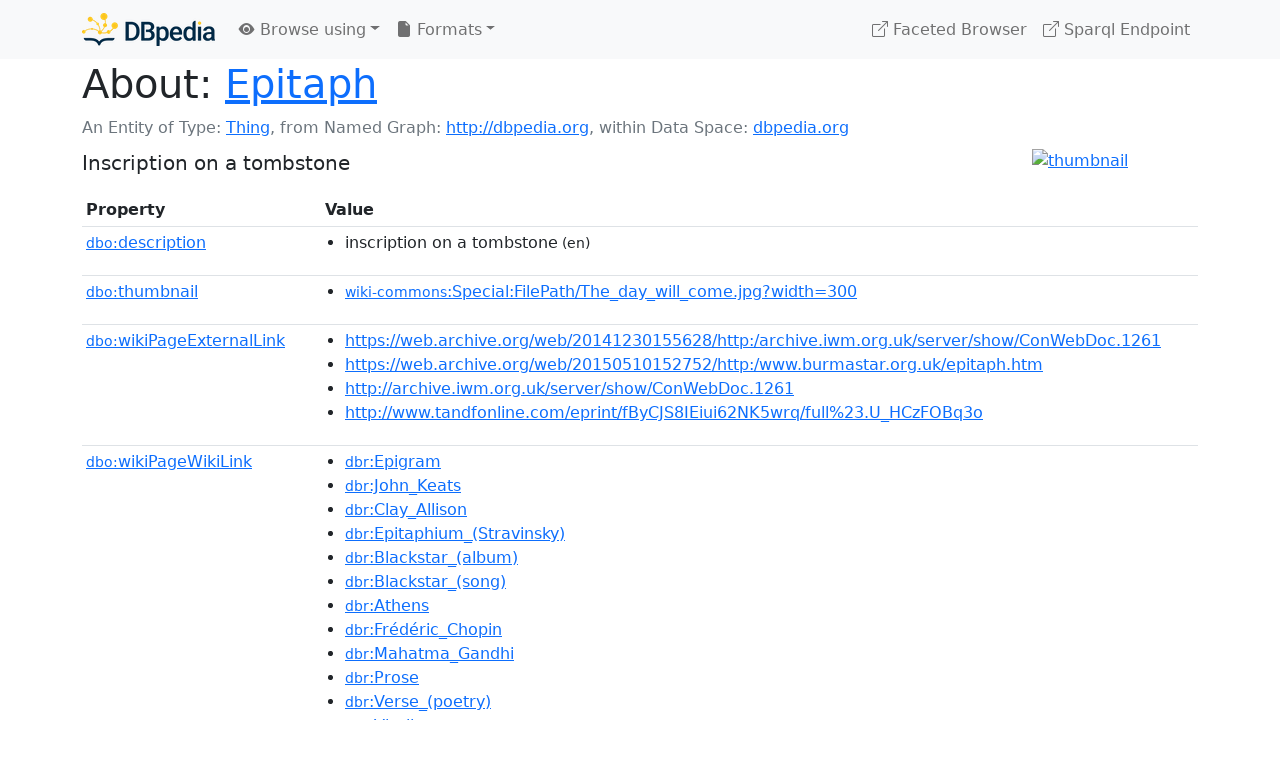

--- FILE ---
content_type: text/html; charset=UTF-8
request_url: https://dbpedia.org/page/Epitaph
body_size: 17853
content:
<!DOCTYPE html>
<html
    prefix="
        dbp: http://dbpedia.org/property/
        dbo: http://dbedia.org/ontology/
        dct: http://purl.org/dc/terms/
        dbd: http://dbpedia.org/datatype/
	og:  https://ogp.me/ns#
	"
>


<!-- header -->
<head>
    <meta charset="utf-8" />
    <meta name="viewport" content="width=device-width, initial-scale=1" />

    <title>About: Epitaph</title>

    <!-- Links -->
    <link rel="alternate" type="application/rdf+xml" 		href="http://dbpedia.org/data/Epitaph.rdf" title="Structured Descriptor Document (RDF/XML format)" />
    <link rel="alternate" type="text/n3" 			href="http://dbpedia.org/data/Epitaph.n3" title="Structured Descriptor Document (N3 format)" />
    <link rel="alternate" type="text/turtle" 			href="http://dbpedia.org/data/Epitaph.ttl" title="Structured Descriptor Document (Turtle format)" />
    <link rel="alternate" type="application/json+rdf" 		href="http://dbpedia.org/data/Epitaph.jrdf" title="Structured Descriptor Document (RDF/JSON format)" />
    <link rel="alternate" type="application/json" 		href="http://dbpedia.org/data/Epitaph.json" title="Structured Descriptor Document (RDF/JSON format)" />
    <link rel="alternate" type="application/atom+xml" 		href="http://dbpedia.org/data/Epitaph.atom" title="OData (Atom+Feed format)" />
    <link rel="alternate" type="text/plain" 			href="http://dbpedia.org/data/Epitaph.ntriples" title="Structured Descriptor Document (N-Triples format)" />
    <link rel="alternate" type="text/csv"   			href="http://dbpedia.org/sparql?default-graph-uri=http%3A%2F%2Fdbpedia.org&amp;query=DESCRIBE%20%3Chttp%3A%2F%2Fdbpedia.org%2Fresource%2FEpitaph%3E&amp;format=text%2Fcsv" title="Structured Descriptor Document (CSV format)" />
    
    <link rel="alternate" type="application/microdata+json"	href="http://dbpedia.org/sparql?default-graph-uri=http%3A%2F%2Fdbpedia.org&amp;query=DESCRIBE%20%3Chttp%3A%2F%2Fdbpedia.org%2Fresource%2FEpitaph%3E&amp;format=application%2Fmicrodata%2Bjson" title="Structured Descriptor Document (Microdata/JSON format)" />
    <link rel="alternate" type="text/html" 			href="http://dbpedia.org/sparql?default-graph-uri=http%3A%2F%2Fdbpedia.org&amp;query=DESCRIBE%20%3Chttp%3A%2F%2Fdbpedia.org%2Fresource%2FEpitaph%3E&amp;format=text%2Fhtml" title="Structured Descriptor Document (Microdata/HTML format)" />
    <link rel="alternate" type="application/ld+json" 		href="http://dbpedia.org/sparql?default-graph-uri=http%3A%2F%2Fdbpedia.org&amp;query=DESCRIBE%20%3Chttp%3A%2F%2Fdbpedia.org%2Fresource%2FEpitaph%3E&amp;format=application%2Fld%2Bjson" title="Structured Descriptor Document (JSON-LD format)" />
    <link rel="alternate" type="text/x-html-script-ld+json"	href="http://dbpedia.org/sparql?default-graph-uri=http%3A%2F%2Fdbpedia.org&amp;query=DESCRIBE%20%3Chttp%3A%2F%2Fdbpedia.org%2Fresource%2FEpitaph%3E&amp;format=text%2Fx-html-script-ld%2Bjson" title="Structured Descriptor Document (HTML with embedded JSON-LD)" />
    <link rel="alternate" type="text/x-html-script-turtle"	href="http://dbpedia.org/sparql?default-graph-uri=http%3A%2F%2Fdbpedia.org&amp;query=DESCRIBE%20%3Chttp%3A%2F%2Fdbpedia.org%2Fresource%2FEpitaph%3E&amp;format=text%2Fx-html-script-turtle" title="Structured Descriptor Document (HTML with embedded Turtle)" />
    <link rel="timegate" type="text/html" 			href="http://dbpedia.mementodepot.org/timegate/http://dbpedia.org/page/Epitaph" title="Time Machine" />
    <link rel="foaf:primarytopic" 				href="http://dbpedia.org/resource/Epitaph"/>
    <link rev="describedby" 					href="http://dbpedia.org/resource/Epitaph"/>
    <!-- /Links -->

    <!-- Stylesheets -->
    <link rel="stylesheet" href="https://cdnjs.cloudflare.com/ajax/libs/bootstrap/5.2.1/css/bootstrap.min.css"
	integrity="sha512-siwe/oXMhSjGCwLn+scraPOWrJxHlUgMBMZXdPe2Tnk3I0x3ESCoLz7WZ5NTH6SZrywMY+PB1cjyqJ5jAluCOg=="
	crossorigin="anonymous" />
    <link rel="stylesheet" href="https://cdnjs.cloudflare.com/ajax/libs/bootstrap-icons/1.9.1/font/bootstrap-icons.min.css"
	integrity="sha512-5PV92qsds/16vyYIJo3T/As4m2d8b6oWYfoqV+vtizRB6KhF1F9kYzWzQmsO6T3z3QG2Xdhrx7FQ+5R1LiQdUA=="
	crossorigin="anonymous" />
    <!-- link rel="stylesheet" href="/statics/css/dbpedia.css" -->
    <!-- /Stylesheets-->

    <!-- OpenGraph -->
    <meta property="og:title"       content="Epitaph" />
    <meta property="og:type"        content="article" />
    <meta property="og:url"         content="http://dbpedia.org/resource/Epitaph" />
    <meta property="og:image"       content="http://commons.wikimedia.org/wiki/Special:FilePath/The_day_will_come.jpg?width=300" />
    <meta property="og:description" content="Inscription on a tombstone" />
    <meta property="og:site_name"   content="DBpedia" />
    <!-- /OpenGraph-->
</head>
<body about="http://dbpedia.org/resource/Epitaph">

<!-- navbar -->
<nav class="navbar navbar-expand-md navbar-light bg-light fixed-top align-items-center">
    <div class="container-xl">
	<a class="navbar-brand" href="http://wiki.dbpedia.org/Imprint" title="About DBpedia" style="color: #2c5078">
	    <img class="img-fluid" src="/statics/images/dbpedia_logo_land_120.png" alt="About DBpedia" />
	</a>
	<button class="navbar-toggler" type="button" data-bs-toggle="collapse" data-bs-target="#dbp-navbar" aria-controls="dbp-navbar" aria-expanded="false" aria-label="Toggle navigation">
	    <span class="navbar-toggler-icon"></span>
	</button>

	<div class="collapse navbar-collapse" id="dbp-navbar">
	    <ul class="navbar-nav me-auto mb-2 mb-lg-0">
		<li class="nav-item dropdown">
		    <a class="nav-link dropdown-toggle" href="#" id="navbarDropdownBrowse" role="button" data-bs-toggle="dropdown" aria-expanded="false">
		    <i class="bi-eye-fill"></i> Browse using<span class="caret"></span></a>

		    <ul class="dropdown-menu" aria-labelledby="navbarDropdownBrowse">
			<li class="dropdown-item"><a class="nav-link" href="/describe/?uri=http%3A%2F%2Fdbpedia.org%2Fresource%2FEpitaph">OpenLink Faceted Browser</a></li>
			<li class="dropdown-item"><a class="nav-link" href="http://osde.demo.openlinksw.com/#/editor?uri=http%3A%2F%2Fdbpedia.org%2Fdata%2FEpitaph.ttl&amp;view=statements">OpenLink Structured Data Editor</a></li>
			<li class="dropdown-item"><a class="nav-link" href="http://en.lodlive.it/?http%3A%2F%2Fdbpedia.org%2Fresource%2FEpitaph">LodLive Browser</a></li>
			<!-- li class="dropdown-item"><a class="nav-link" href="http://lodmilla.sztaki.hu/lodmilla/?url=http%3A%2F%2Fdbpedia.org%2Fresource%2FEpitaph">LODmilla Browser</a></li -->
		    </ul>
		</li>

		<li class="nav-item dropdown">
		    <a class="nav-link dropdown-toggle" href="#" id="navbarDropdownFormats" role="button" data-bs-toggle="dropdown" aria-expanded="false">
		    <i class="bi-file-earmark-fill"></i> Formats<span class="caret"></span></a>

		    <ul class="dropdown-menu" aria-labelledby="navbarDropdownFormats">
			<li class="dropdown-item-text">RDF:</li>
			<li><a class="dropdown-item" href="http://dbpedia.org/data/Epitaph.ntriples">N-Triples</a></li>
			<li><a class="dropdown-item" href="http://dbpedia.org/data/Epitaph.n3">N3</a></li>
			<li><a class="dropdown-item" href="http://dbpedia.org/data/Epitaph.ttl">Turtle</a></li>
			<li><a class="dropdown-item" href="http://dbpedia.org/data/Epitaph.json">JSON</a></li>
			<li><a class="dropdown-item" href="http://dbpedia.org/data/Epitaph.rdf">XML</a></li>
			<li class="dropdown-divider"></li>
			<li class="dropdown-item-text">OData:</li>
			<li><a class="dropdown-item" href="http://dbpedia.org/data/Epitaph.atom">Atom</a></li>
			<li><a class="dropdown-item" href="http://dbpedia.org/data/Epitaph.jsod">JSON</a></li>
			<li class="dropdown-divider"></li>
			<li class="dropdown-item-text">Microdata:</li>
			<li><a class="dropdown-item" href="http://dbpedia.org/sparql?default-graph-uri=http%3A%2F%2Fdbpedia.org&amp;query=DESCRIBE%20%3Chttp%3A%2F%2Fdbpedia.org%2Fresource%2FEpitaph%3E&amp;format=application%2Fmicrodata%2Bjson">JSON</a></li>
			<li><a class="dropdown-item" href="http://dbpedia.org/sparql?default-graph-uri=http%3A%2F%2Fdbpedia.org&amp;query=DESCRIBE%20%3Chttp%3A%2F%2Fdbpedia.org%2Fresource%2FEpitaph%3E&amp;format=text%2Fhtml">HTML</a></li>
			<li class="dropdown-divider"></li>
			<li class="dropdown-item-text">Embedded:</li>
			<li><a class="dropdown-item" href="http://dbpedia.org/sparql?default-graph-uri=http%3A%2F%2Fdbpedia.org&amp;query=DESCRIBE%20%3Chttp%3A%2F%2Fdbpedia.org%2Fresource%2FEpitaph%3E&amp;format=text%2Fx-html-script-ld%2Bjson">JSON</a></li>
			<li><a class="dropdown-item" href="http://dbpedia.org/sparql?default-graph-uri=http%3A%2F%2Fdbpedia.org&amp;query=DESCRIBE%20%3Chttp%3A%2F%2Fdbpedia.org%2Fresource%2FEpitaph%3E&amp;format=text%2Fx-html-script-turtle">Turtle</a></li>
			<li class="dropdown-divider"></li>
			<li class="dropdown-item-text">Other:</li>
			<li><a class="dropdown-item" href="http://dbpedia.org/sparql?default-graph-uri=http%3A%2F%2Fdbpedia.org&amp;query=DESCRIBE%20%3Chttp%3A%2F%2Fdbpedia.org%2Fresource%2FEpitaph%3E&amp;format=text%2Fcsv">CSV</a></li>
			<li><a class="dropdown-item" href="http://dbpedia.org/sparql?default-graph-uri=http%3A%2F%2Fdbpedia.org&amp;query=DESCRIBE%20%3Chttp%3A%2F%2Fdbpedia.org%2Fresource%2FEpitaph%3E&amp;format=application%2Fld%2Bjson">JSON-LD</a></li>

		    </ul>
		</li>
	    </ul>

	    <ul class="navbar-nav ms-auto">
		<li class="nav-item">
		    <a class="nav-link" href="/fct/" title="Switch to /fct endpoint"><i class="bi-box-arrow-up-right"></i> Faceted Browser </a>
		</li>

		<li class="nav-item">
		    <a class="nav-link" href="/sparql/" title="Switch to /sparql endpoint"><i class="bi-box-arrow-up-right"></i> Sparql Endpoint </a>
		</li>

	    </ul>
	</div>
   </div>
</nav>
<div style="margin-bottom: 60px"></div>
<!-- /navbar -->


<!-- page-header -->
<section>
    <div class="container-xl">
	<div class="row">
	    <div class="col">
		<h1 id="title" class="display-6"><b>About:</b>
		    <a href="http://dbpedia.org/resource/Epitaph">Epitaph</a>
		</h1>
	    </div>
	</div>
	<div class="row">
	    <div class="col">
		<div class="text-muted">
		    <span class="text-nowrap">An Entity of Type: <a href="http://www.w3.org/2002/07/owl#Thing">Thing</a>, </span>
		    <span class="text-nowrap">from Named Graph:  <a href="http://dbpedia.org">http://dbpedia.org</a>, </span>
		    <span class="text-nowrap">within Data Space: <a href="http://dbpedia.org">dbpedia.org</a></span>
		</div>
	    </div>
	</div>
	<div class="row pt-2">
	    <div class="col-xs-9 col-sm-10">
		<p class="lead">Inscription on a tombstone</p>
	    </div>

	    <div class="col-xs-3 col-sm-2">
		<a href="#" class="thumbnail">
		    <img src="http://commons.wikimedia.org/wiki/Special:FilePath/The_day_will_come.jpg?width=300" alt="thumbnail" class="img-fluid" />
		</a>
	    </div>

	</div>
    </div>
</section>
<!-- page-header -->

<!-- property-table -->
<section>
    <div class="container-xl">
	<div class="row">
	    <div class="table-responsive">
		<table class="table table-hover table-sm">
		    <thead>
			<tr>
			    <th class="col-xs-3 ">Property</th>
			    <th class="col-xs-9 px-3">Value</th>
			</tr>
		    </thead>
		    <tbody>
<tr class="odd"><td class="col-2"><a class="uri" href="http://dbpedia.org/ontology/description"><small>dbo:</small>description</a>
</td><td class="col-10 text-break"><ul>
	<li style="display:none;"><span class="literal"><span property="dbo:description" lang="pl" >napis umieszczony na nagrobku lub tablicy z napisem ku czci zmarłego; także utwór literacki poświęcony pamięci zmarłego</span><small> (pl)</small></span></li>
	<li style="display:none;"><span class="literal"><span property="dbo:description" lang="fr" >inscription sur un tombeau qui célèbre la personne ensevelie</span><small> (fr)</small></span></li>
	<li style="display:none;"><span class="literal"><span property="dbo:description" lang="de" >Grabspruch auf Grabmal</span><small> (de)</small></span></li>
	<li style="display:none;"><span class="literal"><span property="dbo:description" lang="hu" >az elhunyt tiszteletére, a sírra írt szöveg</span><small> (hu)</small></span></li>
	<li style="display:none;"><span class="literal"><span property="dbo:description" lang="eu" >hildakoa gogorarazteko idazkuna</span><small> (eu)</small></span></li>
	<li style="display:none;"><span class="literal"><span property="dbo:description" lang="nn" >innskripsjon på gravstein</span><small> (nn)</small></span></li>
	<li><span class="literal"><span property="dbo:description" lang="en" >inscription on a tombstone</span><small> (en)</small></span></li>
	<li style="display:none;"><span class="literal"><span property="dbo:description" lang="pt" >inscrição em uma lápide</span><small> (pt)</small></span></li>
	<li style="display:none;"><span class="literal"><span property="dbo:description" lang="it" >iscrizione funebre</span><small> (it)</small></span></li>
	<li style="display:none;"><span class="literal"><span property="dbo:description" lang="et" >kirjandusžanr</span><small> (et)</small></span></li>
	<li style="display:none;"><span class="literal"><span property="dbo:description" lang="sk" >lyrický literárny žáner</span><small> (sk)</small></span></li>
	<li style="display:none;"><span class="literal"><span property="dbo:description" lang="tr" >mezar taşı yazıtı</span><small> (tr)</small></span></li>
	<li style="display:none;"><span class="literal"><span property="dbo:description" lang="sv" >minnesskrift över en avliden person; ursprungligen endast på gravsten, men numera även om andra typer av korta dödsrunor</span><small> (sv)</small></span></li>
	<li style="display:none;"><span class="literal"><span property="dbo:description" lang="cs" >náhrobní nápis vztahující se k zemřelému</span><small> (cs)</small></span></li>
	<li style="display:none;"><span class="literal"><span property="dbo:description" lang="bg" >надпис върху надгробна плоча или паметник</span><small> (bg)</small></span></li>
	<li style="display:none;"><span class="literal"><span property="dbo:description" lang="ru" >краткий текст о покойном</span><small> (ru)</small></span></li>
	<li style="display:none;"><span class="literal"><span property="dbo:description" lang="iw" >חותם או כתובת על מצבה</span><small> (iw)</small></span></li>
	<li style="display:none;"><span class="literal"><span property="dbo:description" lang="sd" >قبر جي پٿر تي لکت</span><small> (sd)</small></span></li>
	<li style="display:none;"><span class="literal"><span property="dbo:description" lang="es" >inscripción en honor a una persona fallecida, generalmente en una tumba o placa</span><small> (es)</small></span></li>
	<li style="display:none;"><span class="literal"><span property="dbo:description" lang="zh" >墓碑上的銘文</span><small> (zh)</small></span></li>
</ul></td></tr><tr class="even"><td class="col-2"><a class="uri" href="http://dbpedia.org/ontology/thumbnail"><small>dbo:</small>thumbnail</a>
</td><td class="col-10 text-break"><ul>
	<li><span class="literal"><a class="uri" rel="dbo:thumbnail" resource="http://commons.wikimedia.org/wiki/Special:FilePath/The_day_will_come.jpg?width=300"  href="http://commons.wikimedia.org/wiki/Special:FilePath/The_day_will_come.jpg?width=300"><small>wiki-commons</small>:Special:FilePath/The_day_will_come.jpg?width=300</a></span></li>
</ul></td></tr><tr class="odd"><td class="col-2"><a class="uri" href="http://dbpedia.org/ontology/wikiPageExternalLink"><small>dbo:</small>wikiPageExternalLink</a>
</td><td class="col-10 text-break"><ul>
	<li><span class="literal"><a class="uri" rel="dbo:wikiPageExternalLink nofollow" resource="https://web.archive.org/web/20141230155628/http:/archive.iwm.org.uk/server/show/ConWebDoc.1261"  href="https://web.archive.org/web/20141230155628/http:/archive.iwm.org.uk/server/show/ConWebDoc.1261">https://web.archive.org/web/20141230155628/http:/archive.iwm.org.uk/server/show/ConWebDoc.1261</a></span></li>
	<li><span class="literal"><a class="uri" rel="dbo:wikiPageExternalLink nofollow" resource="https://web.archive.org/web/20150510152752/http:/www.burmastar.org.uk/epitaph.htm"  href="https://web.archive.org/web/20150510152752/http:/www.burmastar.org.uk/epitaph.htm">https://web.archive.org/web/20150510152752/http:/www.burmastar.org.uk/epitaph.htm</a></span></li>
	<li><span class="literal"><a class="uri" rel="dbo:wikiPageExternalLink nofollow" resource="http://archive.iwm.org.uk/server/show/ConWebDoc.1261"  href="http://archive.iwm.org.uk/server/show/ConWebDoc.1261">http://archive.iwm.org.uk/server/show/ConWebDoc.1261</a></span></li>
	<li><span class="literal"><a class="uri" rel="dbo:wikiPageExternalLink nofollow" resource="http://www.tandfonline.com/eprint/fByCJS8IEiui62NK5wrq/full%23.U_HCzFOBq3o"  href="http://www.tandfonline.com/eprint/fByCJS8IEiui62NK5wrq/full%23.U_HCzFOBq3o">http://www.tandfonline.com/eprint/fByCJS8IEiui62NK5wrq/full%23.U_HCzFOBq3o</a></span></li>
</ul></td></tr><tr class="even"><td class="col-2"><a class="uri" href="http://dbpedia.org/ontology/wikiPageWikiLink"><small>dbo:</small>wikiPageWikiLink</a>
</td><td class="col-10 text-break"><ul>
	<li><span class="literal"><a class="uri" rel="dbo:wikiPageWikiLink" resource="http://dbpedia.org/resource/Epigram"  href="http://dbpedia.org/resource/Epigram"><small>dbr</small>:Epigram</a></span></li>
	<li><span class="literal"><a class="uri" rel="dbo:wikiPageWikiLink" resource="http://dbpedia.org/resource/John_Keats"  href="http://dbpedia.org/resource/John_Keats"><small>dbr</small>:John_Keats</a></span></li>
	<li><span class="literal"><a class="uri" rel="dbo:wikiPageWikiLink" resource="http://dbpedia.org/resource/Clay_Allison"  href="http://dbpedia.org/resource/Clay_Allison"><small>dbr</small>:Clay_Allison</a></span></li>
	<li><span class="literal"><a class="uri" rel="dbo:wikiPageWikiLink" resource="http://dbpedia.org/resource/Epitaphium_(Stravinsky)"  href="http://dbpedia.org/resource/Epitaphium_(Stravinsky)"><small>dbr</small>:Epitaphium_(Stravinsky)</a></span></li>
	<li><span class="literal"><a class="uri" rel="dbo:wikiPageWikiLink" resource="http://dbpedia.org/resource/Blackstar_(album)"  href="http://dbpedia.org/resource/Blackstar_(album)"><small>dbr</small>:Blackstar_(album)</a></span></li>
	<li><span class="literal"><a class="uri" rel="dbo:wikiPageWikiLink" resource="http://dbpedia.org/resource/Blackstar_(song)"  href="http://dbpedia.org/resource/Blackstar_(song)"><small>dbr</small>:Blackstar_(song)</a></span></li>
	<li><span class="literal"><a class="uri" rel="dbo:wikiPageWikiLink" resource="http://dbpedia.org/resource/Athens"  href="http://dbpedia.org/resource/Athens"><small>dbr</small>:Athens</a></span></li>
	<li><span class="literal"><a class="uri" rel="dbo:wikiPageWikiLink" resource="http://dbpedia.org/resource/Frédéric_Chopin"  href="http://dbpedia.org/resource/Frédéric_Chopin"><small>dbr</small>:Frédéric_Chopin</a></span></li>
	<li><span class="literal"><a class="uri" rel="dbo:wikiPageWikiLink" resource="http://dbpedia.org/resource/Mahatma_Gandhi"  href="http://dbpedia.org/resource/Mahatma_Gandhi"><small>dbr</small>:Mahatma_Gandhi</a></span></li>
	<li><span class="literal"><a class="uri" rel="dbo:wikiPageWikiLink" resource="http://dbpedia.org/resource/Prose"  href="http://dbpedia.org/resource/Prose"><small>dbr</small>:Prose</a></span></li>
	<li><span class="literal"><a class="uri" rel="dbo:wikiPageWikiLink" resource="http://dbpedia.org/resource/Verse_(poetry)"  href="http://dbpedia.org/resource/Verse_(poetry)"><small>dbr</small>:Verse_(poetry)</a></span></li>
	<li><span class="literal"><a class="uri" rel="dbo:wikiPageWikiLink" resource="http://dbpedia.org/resource/Virgil"  href="http://dbpedia.org/resource/Virgil"><small>dbr</small>:Virgil</a></span></li>
	<li><span class="literal"><a class="uri" rel="dbo:wikiPageWikiLink" resource="http://dbpedia.org/resource/William_Shakespeare"  href="http://dbpedia.org/resource/William_Shakespeare"><small>dbr</small>:William_Shakespeare</a></span></li>
	<li><span class="literal"><a class="uri" rel="dbo:wikiPageWikiLink" resource="http://dbpedia.org/resource/King_Crimson"  href="http://dbpedia.org/resource/King_Crimson"><small>dbr</small>:King_Crimson</a></span></li>
	<li><span class="literal"><a class="uri" rel="dbo:wikiPageWikiLink" resource="http://dbpedia.org/resource/Laudatio_Turiae"  href="http://dbpedia.org/resource/Laudatio_Turiae"><small>dbr</small>:Laudatio_Turiae</a></span></li>
	<li><span class="literal"><a class="uri" rel="dbo:wikiPageWikiLink" resource="http://dbpedia.org/resource/Bronius_Kutavičius"  href="http://dbpedia.org/resource/Bronius_Kutavičius"><small>dbr</small>:Bronius_Kutavičius</a></span></li>
	<li><span class="literal"><a class="uri" rel="dbo:wikiPageWikiLink" resource="http://dbpedia.org/resource/Ancient_Egypt"  href="http://dbpedia.org/resource/Ancient_Egypt"><small>dbr</small>:Ancient_Egypt</a></span></li>
	<li><span class="literal"><a class="uri" rel="dbo:wikiPageWikiLink" resource="http://dbpedia.org/resource/Ancient_Rome"  href="http://dbpedia.org/resource/Ancient_Rome"><small>dbr</small>:Ancient_Rome</a></span></li>
	<li><span class="literal"><a class="uri" rel="dbo:wikiPageWikiLink" resource="http://dbpedia.org/resource/Cremation"  href="http://dbpedia.org/resource/Cremation"><small>dbr</small>:Cremation</a></span></li>
	<li><span class="literal"><a class="uri" rel="dbo:wikiPageWikiLink" resource="http://dbpedia.org/resource/David_Bowie"  href="http://dbpedia.org/resource/David_Bowie"><small>dbr</small>:David_Bowie</a></span></li>
	<li><span class="literal"><a class="uri" rel="dbo:wikiPageWikiLink" resource="http://dbpedia.org/resource/Horace"  href="http://dbpedia.org/resource/Horace"><small>dbr</small>:Horace</a></span></li>
	<li><span class="literal"><a class="uri" rel="dbo:wikiPageWikiLink" resource="http://dbpedia.org/resource/Renaissance"  href="http://dbpedia.org/resource/Renaissance"><small>dbr</small>:Renaissance</a></span></li>
	<li><span class="literal"><a class="uri" rel="dbo:wikiPageWikiLink" resource="http://dbpedia.org/resource/Romanticism"  href="http://dbpedia.org/resource/Romanticism"><small>dbr</small>:Romanticism</a></span></li>
	<li><span class="literal"><a class="uri" rel="dbo:wikiPageWikiLink" resource="http://dbpedia.org/resource/Robert_Burns"  href="http://dbpedia.org/resource/Robert_Burns"><small>dbr</small>:Robert_Burns</a></span></li>
	<li><span class="literal"><a class="uri" rel="dbo:wikiPageWikiLink" resource="http://dbpedia.org/resource/Sonny_Bono"  href="http://dbpedia.org/resource/Sonny_Bono"><small>dbr</small>:Sonny_Bono</a></span></li>
	<li><span class="literal"><a class="uri" rel="dbo:wikiPageWikiLink" resource="http://dbpedia.org/resource/Battle_of_Thermopylae"  href="http://dbpedia.org/resource/Battle_of_Thermopylae"><small>dbr</small>:Battle_of_Thermopylae</a></span></li>
	<li><span class="literal"><a class="uri" rel="dbo:wikiPageWikiLink" resource="http://dbpedia.org/resource/Krzysztof_Meyer"  href="http://dbpedia.org/resource/Krzysztof_Meyer"><small>dbr</small>:Krzysztof_Meyer</a></span></li>
	<li><span class="literal"><a class="uri" rel="dbo:wikiPageWikiLink" resource="http://dbpedia.org/resource/Ancient_Greece"  href="http://dbpedia.org/resource/Ancient_Greece"><small>dbr</small>:Ancient_Greece</a></span></li>
	<li><span class="literal"><a class="uri" rel="dbo:wikiPageWikiLink" resource="http://dbpedia.org/resource/Epitaph_Records"  href="http://dbpedia.org/resource/Epitaph_Records"><small>dbr</small>:Epitaph_Records</a></span></li>
	<li><span class="literal"><a class="uri" rel="dbo:wikiPageWikiLink" resource="http://dbpedia.org/resource/Heather_O&#39;Rourke"  href="http://dbpedia.org/resource/Heather_O&#39;Rourke"><small>dbr</small>:Heather_O&#39;Rourke</a></span></li>
	<li><span class="literal"><a class="uri" rel="dbo:wikiPageWikiLink" resource="http://dbpedia.org/resource/Joseph_Conrad"  href="http://dbpedia.org/resource/Joseph_Conrad"><small>dbr</small>:Joseph_Conrad</a></span></li>
	<li><span class="literal"><a class="uri" rel="dbo:wikiPageWikiLink" resource="http://dbpedia.org/resource/Mary_Kay_Bergman"  href="http://dbpedia.org/resource/Mary_Kay_Bergman"><small>dbr</small>:Mary_Kay_Bergman</a></span></li>
	<li><span class="literal"><a class="uri" rel="dbo:wikiPageWikiLink" resource="http://dbpedia.org/resource/Carolyn_Porco"  href="http://dbpedia.org/resource/Carolyn_Porco"><small>dbr</small>:Carolyn_Porco</a></span></li>
	<li><span class="literal"><a class="uri" rel="dbo:wikiPageWikiLink" resource="http://dbpedia.org/resource/South_Park"  href="http://dbpedia.org/resource/South_Park"><small>dbr</small>:South_Park</a></span></li>
	<li><span class="literal"><a class="uri" rel="dbo:wikiPageWikiLink" resource="http://dbpedia.org/resource/Tilde"  href="http://dbpedia.org/resource/Tilde"><small>dbr</small>:Tilde</a></span></li>
	<li><span class="literal"><a class="uri" rel="dbo:wikiPageWikiLink" resource="http://dbpedia.org/resource/Battle_of_Kohima"  href="http://dbpedia.org/resource/Battle_of_Kohima"><small>dbr</small>:Battle_of_Kohima</a></span></li>
	<li><span class="literal"><a class="uri" rel="dbo:wikiPageWikiLink" resource="http://dbpedia.org/resource/D._H._Lawrence"  href="http://dbpedia.org/resource/D._H._Lawrence"><small>dbr</small>:D._H._Lawrence</a></span></li>
	<li><span class="literal"><a class="uri" rel="dbo:wikiPageWikiLink" resource="http://dbpedia.org/resource/Selena"  href="http://dbpedia.org/resource/Selena"><small>dbr</small>:Selena</a></span></li>
	<li><span class="literal"><a class="uri" rel="dbo:wikiPageWikiLink" resource="http://dbpedia.org/resource/Alexander_Pope"  href="http://dbpedia.org/resource/Alexander_Pope"><small>dbr</small>:Alexander_Pope</a></span></li>
	<li><span class="literal"><a class="uri" rel="dbo:wikiPageWikiLink" resource="http://dbpedia.org/resource/Chronogram"  href="http://dbpedia.org/resource/Chronogram"><small>dbr</small>:Chronogram</a></span></li>
	<li><span class="literal"><a class="uri" rel="dbo:wikiPageWikiLink" resource="http://dbpedia.org/resource/Funeral_oration_(ancient_Greece)"  href="http://dbpedia.org/resource/Funeral_oration_(ancient_Greece)"><small>dbr</small>:Funeral_oration_(ancient_Greece)</a></span></li>
	<li><span class="literal"><a class="uri" rel="dbo:wikiPageWikiLink" resource="http://dbpedia.org/resource/Eulogy"  href="http://dbpedia.org/resource/Eulogy"><small>dbr</small>:Eulogy</a></span></li>
	<li><span class="literal"><a class="uri" rel="dbo:wikiPageWikiLink" resource="http://dbpedia.org/resource/The_Faerie_Queene"  href="http://dbpedia.org/resource/The_Faerie_Queene"><small>dbr</small>:The_Faerie_Queene</a></span></li>
	<li><span class="literal"><a class="uri" rel="dbo:wikiPageWikiLink" resource="http://dbpedia.org/resource/Thomas_Thetcher"  href="http://dbpedia.org/resource/Thomas_Thetcher"><small>dbr</small>:Thomas_Thetcher</a></span></li>
	<li><span class="literal"><a class="uri" rel="dbo:wikiPageWikiLink" resource="http://dbpedia.org/resource/Ledger_stone"  href="http://dbpedia.org/resource/Ledger_stone"><small>dbr</small>:Ledger_stone</a></span></li>
	<li><span class="literal"><a class="uri" rel="dbo:wikiPageWikiLink" resource="http://dbpedia.org/resource/Jeffrey_Lewis_(composer)"  href="http://dbpedia.org/resource/Jeffrey_Lewis_(composer)"><small>dbr</small>:Jeffrey_Lewis_(composer)</a></span></li>
	<li><span class="literal"><a class="uri" rel="dbo:wikiPageWikiLink" resource="http://dbpedia.org/resource/Silesia"  href="http://dbpedia.org/resource/Silesia"><small>dbr</small>:Silesia</a></span></li>
	<li><span class="literal"><a class="uri" rel="dbo:wikiPageWikiLink" resource="http://dbpedia.org/resource/Ezzatollah_Sahabi"  href="http://dbpedia.org/resource/Ezzatollah_Sahabi"><small>dbr</small>:Ezzatollah_Sahabi</a></span></li>
	<li><span class="literal"><a class="uri" rel="dbo:wikiPageWikiLink" resource="http://dbpedia.org/resource/Haleh_Sahabi"  href="http://dbpedia.org/resource/Haleh_Sahabi"><small>dbr</small>:Haleh_Sahabi</a></span></li>
	<li><span class="literal"><a class="uri" rel="dbo:wikiPageWikiLink" resource="http://dbpedia.org/resource/Al-Ma&#39;arri"  href="http://dbpedia.org/resource/Al-Ma&#39;arri"><small>dbr</small>:Al-Ma&#39;arri</a></span></li>
	<li><span class="literal"><a class="uri" rel="dbo:wikiPageWikiLink" resource="http://dbpedia.org/resource/Simonides_of_Ceos"  href="http://dbpedia.org/resource/Simonides_of_Ceos"><small>dbr</small>:Simonides_of_Ceos</a></span></li>
	<li><span class="literal"><a class="uri" rel="dbo:wikiPageWikiLink" resource="http://dbpedia.org/resource/Brief_Encounter"  href="http://dbpedia.org/resource/Brief_Encounter"><small>dbr</small>:Brief_Encounter</a></span></li>
	<li><span class="literal"><a class="uri" rel="dbo:wikiPageWikiLink" resource="http://dbpedia.org/resource/Elizabethan_era"  href="http://dbpedia.org/resource/Elizabethan_era"><small>dbr</small>:Elizabethan_era</a></span></li>
	<li><span class="literal"><a class="uri" rel="dbo:wikiPageWikiLink" resource="http://dbpedia.org/resource/Edmund_Spenser"  href="http://dbpedia.org/resource/Edmund_Spenser"><small>dbr</small>:Edmund_Spenser</a></span></li>
	<li><span class="literal"><a class="uri" rel="dbo:wikiPageWikiLink" resource="http://dbpedia.org/resource/David_Hilbert"  href="http://dbpedia.org/resource/David_Hilbert"><small>dbr</small>:David_Hilbert</a></span></li>
	<li><span class="literal"><a class="uri" rel="dbo:wikiPageWikiLink" resource="http://dbpedia.org/resource/Devanagari"  href="http://dbpedia.org/resource/Devanagari"><small>dbr</small>:Devanagari</a></span></li>
	<li><span class="literal"><a class="uri" rel="dbo:wikiPageWikiLink" resource="http://dbpedia.org/resource/Gunfighter"  href="http://dbpedia.org/resource/Gunfighter"><small>dbr</small>:Gunfighter</a></span></li>
	<li><span class="literal"><a class="uri" rel="dbo:wikiPageWikiLink" resource="http://dbpedia.org/resource/Virginia_Woolf"  href="http://dbpedia.org/resource/Virginia_Woolf"><small>dbr</small>:Virginia_Woolf</a></span></li>
	<li><span class="literal"><a class="uri" rel="dbo:wikiPageWikiLink" resource="http://dbpedia.org/resource/W._B._Yeats"  href="http://dbpedia.org/resource/W._B._Yeats"><small>dbr</small>:W._B._Yeats</a></span></li>
	<li><span class="literal"><a class="uri" rel="dbo:wikiPageWikiLink" resource="http://dbpedia.org/resource/Winchester_Cathedral"  href="http://dbpedia.org/resource/Winchester_Cathedral"><small>dbr</small>:Winchester_Cathedral</a></span></li>
	<li><span class="literal"><a class="uri" rel="dbo:wikiPageWikiLink" resource="http://dbpedia.org/resource/Spike_Milligan"  href="http://dbpedia.org/resource/Spike_Milligan"><small>dbr</small>:Spike_Milligan</a></span></li>
	<li><span class="literal"><a class="uri" rel="dbo:wikiPageWikiLink" resource="http://dbpedia.org/resource/Consul"  href="http://dbpedia.org/resource/Consul"><small>dbr</small>:Consul</a></span></li>
	<li><span class="literal"><a class="uri" rel="dbo:wikiPageWikiLink" resource="http://dbpedia.org/resource/Paul_Erdős"  href="http://dbpedia.org/resource/Paul_Erdős"><small>dbr</small>:Paul_Erdős</a></span></li>
	<li><span class="literal"><a class="uri" rel="dbo:wikiPageWikiLink" resource="http://dbpedia.org/resource/Death_poem"  href="http://dbpedia.org/resource/Death_poem"><small>dbr</small>:Death_poem</a></span></li>
	<li><span class="literal"><a class="uri" rel="dbo:wikiPageWikiLink" resource="http://dbpedia.org/resource/Lazarus_(David_Bowie_song)"  href="http://dbpedia.org/resource/Lazarus_(David_Bowie_song)"><small>dbr</small>:Lazarus_(David_Bowie_song)</a></span></li>
	<li><span class="literal"><a class="uri" rel="dbo:wikiPageWikiLink" resource="http://dbpedia.org/resource/Eugene_Merle_Shoemaker"  href="http://dbpedia.org/resource/Eugene_Merle_Shoemaker"><small>dbr</small>:Eugene_Merle_Shoemaker</a></span></li>
	<li><span class="literal"><a class="uri" rel="dbo:wikiPageWikiLink" resource="http://dbpedia.org/resource/Mel_Blanc"  href="http://dbpedia.org/resource/Mel_Blanc"><small>dbr</small>:Mel_Blanc</a></span></li>
	<li><span class="literal"><a class="uri" rel="dbo:wikiPageWikiLink" resource="http://dbpedia.org/resource/Monumental_brass"  href="http://dbpedia.org/resource/Monumental_brass"><small>dbr</small>:Monumental_brass</a></span></li>
	<li><span class="literal"><a class="uri" rel="dbo:wikiPageWikiLink" resource="http://dbpedia.org/resource/John_Maxwell_Edmonds"  href="http://dbpedia.org/resource/John_Maxwell_Edmonds"><small>dbr</small>:John_Maxwell_Edmonds</a></span></li>
	<li><span class="literal"><a class="uri" rel="dbo:wikiPageWikiLink" resource="http://dbpedia.org/resource/Seikilos_epitaph"  href="http://dbpedia.org/resource/Seikilos_epitaph"><small>dbr</small>:Seikilos_epitaph</a></span></li>
	<li><span class="literal"><a class="uri" rel="dbo:wikiPageWikiLink" resource="http://dbpedia.org/resource/Hero_stone"  href="http://dbpedia.org/resource/Hero_stone"><small>dbr</small>:Hero_stone</a></span></li>
	<li><span class="literal"><a class="uri" rel="dbo:wikiPageWikiLink" resource="http://dbpedia.org/resource/Elegiac_couplet"  href="http://dbpedia.org/resource/Elegiac_couplet"><small>dbr</small>:Elegiac_couplet</a></span></li>
	<li><span class="literal"><a class="uri" rel="dbo:wikiPageWikiLink" resource="http://dbpedia.org/resource/Szprotawa"  href="http://dbpedia.org/resource/Szprotawa"><small>dbr</small>:Szprotawa</a></span></li>
	<li><span class="literal"><a class="uri" rel="dbo:wikiPageWikiLink" resource="http://dbpedia.org/resource/W._H._Auden"  href="http://dbpedia.org/resource/W._H._Auden"><small>dbr</small>:W._H._Auden</a></span></li>
	<li><span class="literal"><a class="uri" rel="dbo:wikiPageWikiLink" resource="http://dbpedia.org/resource/Isaiah"  href="http://dbpedia.org/resource/Isaiah"><small>dbr</small>:Isaiah</a></span></li>
	<li><span class="literal"><a class="uri" rel="dbo:wikiPageWikiLink" resource="http://dbpedia.org/resource/Houghton,_Cambridgeshire"  href="http://dbpedia.org/resource/Houghton,_Cambridgeshire"><small>dbr</small>:Houghton,_Cambridgeshire</a></span></li>
	<li><span class="literal"><a class="uri" rel="dbo:wikiPageWikiLink" resource="http://dbpedia.org/resource/Category:Acknowledgements_of_death"  href="http://dbpedia.org/resource/Category:Acknowledgements_of_death"><small>dbc</small>:Acknowledgements_of_death</a></span></li>
	<li><span class="literal"><a class="uri" rel="dbo:wikiPageWikiLink" resource="http://dbpedia.org/resource/Lake_Poets"  href="http://dbpedia.org/resource/Lake_Poets"><small>dbr</small>:Lake_Poets</a></span></li>
	<li><span class="literal"><a class="uri" rel="dbo:wikiPageWikiLink" resource="http://dbpedia.org/resource/Lunar_Prospector"  href="http://dbpedia.org/resource/Lunar_Prospector"><small>dbr</small>:Lunar_Prospector</a></span></li>
	<li><span class="literal"><a class="uri" rel="dbo:wikiPageWikiLink" resource="http://dbpedia.org/resource/Epitaphium_(Waterhouse)"  href="http://dbpedia.org/resource/Epitaphium_(Waterhouse)"><small>dbr</small>:Epitaphium_(Waterhouse)</a></span></li>
	<li><span class="literal"><a class="uri" rel="dbo:wikiPageWikiLink" resource="http://dbpedia.org/resource/Epitaph_(TV_series)"  href="http://dbpedia.org/resource/Epitaph_(TV_series)"><small>dbr</small>:Epitaph_(TV_series)</a></span></li>
	<li><span class="literal"><a class="uri" rel="dbo:wikiPageWikiLink" resource="http://dbpedia.org/resource/Cenotaph"  href="http://dbpedia.org/resource/Cenotaph"><small>dbr</small>:Cenotaph</a></span></li>
	<li><span class="literal"><a class="uri" rel="dbo:wikiPageWikiLink" resource="http://dbpedia.org/resource/William_Waterhouse_(bassoonist)"  href="http://dbpedia.org/resource/William_Waterhouse_(bassoonist)"><small>dbr</small>:William_Waterhouse_(bassoonist)</a></span></li>
	<li><span class="literal"><a class="uri" rel="dbo:wikiPageWikiLink" resource="http://dbpedia.org/resource/Graham_Waterhouse"  href="http://dbpedia.org/resource/Graham_Waterhouse"><small>dbr</small>:Graham_Waterhouse</a></span></li>
	<li><span class="literal"><a class="uri" rel="dbo:wikiPageWikiLink" resource="http://dbpedia.org/resource/Tomb_of_the_Unknown_Soldier"  href="http://dbpedia.org/resource/Tomb_of_the_Unknown_Soldier"><small>dbr</small>:Tomb_of_the_Unknown_Soldier</a></span></li>
	<li><span class="literal"><a class="uri" rel="dbo:wikiPageWikiLink" resource="http://dbpedia.org/resource/Under_Ben_Bulben"  href="http://dbpedia.org/resource/Under_Ben_Bulben"><small>dbr</small>:Under_Ben_Bulben</a></span></li>
	<li><span class="literal"><a class="uri" rel="dbo:wikiPageWikiLink" resource="http://dbpedia.org/resource/Category:Inscriptions_by_type"  href="http://dbpedia.org/resource/Category:Inscriptions_by_type"><small>dbc</small>:Inscriptions_by_type</a></span></li>
	<li><span class="literal"><a class="uri" rel="dbo:wikiPageWikiLink" resource="http://dbpedia.org/resource/Valentin_Silvestrov"  href="http://dbpedia.org/resource/Valentin_Silvestrov"><small>dbr</small>:Valentin_Silvestrov</a></span></li>
	<li><span class="literal"><a class="uri" rel="dbo:wikiPageWikiLink" resource="http://dbpedia.org/resource/Aphorisms"  href="http://dbpedia.org/resource/Aphorisms"><small>dbr</small>:Aphorisms</a></span></li>
	<li><span class="literal"><a class="uri" rel="dbo:wikiPageWikiLink" resource="http://dbpedia.org/resource/Epigraph_(disambiguation)"  href="http://dbpedia.org/resource/Epigraph_(disambiguation)"><small>dbr</small>:Epigraph_(disambiguation)</a></span></li>
	<li><span class="literal"><a class="uri" rel="dbo:wikiPageWikiLink" resource="http://dbpedia.org/resource/Pericles&#39;_Funeral_Oration"  href="http://dbpedia.org/resource/Pericles&#39;_Funeral_Oration"><small>dbr</small>:Pericles&#39;_Funeral_Oration</a></span></li>
	<li><span class="literal"><a class="uri" rel="dbo:wikiPageWikiLink" resource="http://dbpedia.org/resource/Ancient_Roman"  href="http://dbpedia.org/resource/Ancient_Roman"><small>dbr</small>:Ancient_Roman</a></span></li>
	<li><span class="literal"><a class="uri" rel="dbo:wikiPageWikiLink" resource="http://dbpedia.org/resource/Epigraph_(archeology)"  href="http://dbpedia.org/resource/Epigraph_(archeology)"><small>dbr</small>:Epigraph_(archeology)</a></span></li>
	<li><span class="literal"><a class="uri" rel="dbo:wikiPageWikiLink" resource="http://dbpedia.org/resource/File:SirJohnHarsyck_1384_SouthAcreChurch_Norfolk.jpg"  href="http://dbpedia.org/resource/File:SirJohnHarsyck_1384_SouthAcreChurch_Norfolk.jpg"><small>dbr</small>:File:SirJohnHarsyck_1384_SouthAcreChurch_Norfolk.jpg</a></span></li>
	<li><span class="literal"><a class="uri" rel="dbo:wikiPageWikiLink" resource="http://dbpedia.org/resource/File:The_day_will_come.jpg"  href="http://dbpedia.org/resource/File:The_day_will_come.jpg"><small>dbr</small>:File:The_day_will_come.jpg</a></span></li>
</ul></td></tr><tr class="odd"><td class="col-2"><a class="uri" href="http://dbpedia.org/property/author"><small>dbp:</small>author</a>
</td><td class="col-10 text-break"><ul>
	<li><span class="literal"><a class="uri" rel="dbp:author" resource="http://dbpedia.org/resource/John_Keats"  href="http://dbpedia.org/resource/John_Keats"><small>dbr</small>:John_Keats</a></span></li>
	<li><span class="literal"><a class="uri" rel="dbp:author" resource="http://dbpedia.org/resource/Mahatma_Gandhi"  href="http://dbpedia.org/resource/Mahatma_Gandhi"><small>dbr</small>:Mahatma_Gandhi</a></span></li>
	<li><span class="literal"><a class="uri" rel="dbp:author" resource="http://dbpedia.org/resource/William_Shakespeare"  href="http://dbpedia.org/resource/William_Shakespeare"><small>dbr</small>:William_Shakespeare</a></span></li>
	<li><span class="literal"><a class="uri" rel="dbp:author" resource="http://dbpedia.org/resource/D._H._Lawrence"  href="http://dbpedia.org/resource/D._H._Lawrence"><small>dbr</small>:D._H._Lawrence</a></span></li>
	<li><span class="literal"><a class="uri" rel="dbp:author" resource="http://dbpedia.org/resource/Alexander_Pope"  href="http://dbpedia.org/resource/Alexander_Pope"><small>dbr</small>:Alexander_Pope</a></span></li>
	<li><span class="literal"><a class="uri" rel="dbp:author" resource="http://dbpedia.org/resource/Al-Ma&#39;arri"  href="http://dbpedia.org/resource/Al-Ma&#39;arri"><small>dbr</small>:Al-Ma&#39;arri</a></span></li>
	<li><span class="literal"><a class="uri" rel="dbp:author" resource="http://dbpedia.org/resource/Edmund_Spenser"  href="http://dbpedia.org/resource/Edmund_Spenser"><small>dbr</small>:Edmund_Spenser</a></span></li>
	<li><span class="literal"><a class="uri" rel="dbp:author" resource="http://dbpedia.org/resource/David_Hilbert"  href="http://dbpedia.org/resource/David_Hilbert"><small>dbr</small>:David_Hilbert</a></span></li>
	<li><span class="literal"><a class="uri" rel="dbp:author" resource="http://dbpedia.org/resource/Virginia_Woolf"  href="http://dbpedia.org/resource/Virginia_Woolf"><small>dbr</small>:Virginia_Woolf</a></span></li>
	<li><span class="literal"><a class="uri" rel="dbp:author" resource="http://dbpedia.org/resource/W._B._Yeats"  href="http://dbpedia.org/resource/W._B._Yeats"><small>dbr</small>:W._B._Yeats</a></span></li>
	<li><span class="literal"><a class="uri" rel="dbp:author" resource="http://dbpedia.org/resource/Paul_Erdős"  href="http://dbpedia.org/resource/Paul_Erdős"><small>dbr</small>:Paul_Erdős</a></span></li>
</ul></td></tr><tr class="even"><td class="col-2"><a class="uri" href="http://dbpedia.org/property/character"><small>dbp:</small>character</a>
</td><td class="col-10 text-break"><ul>
	<li><span class="literal"><a class="uri" rel="dbp:character" resource="http://dbpedia.org/resource/Joseph_Conrad"  href="http://dbpedia.org/resource/Joseph_Conrad"><small>dbr</small>:Joseph_Conrad</a></span></li>
</ul></td></tr><tr class="odd"><td class="col-2"><a class="uri" href="http://dbpedia.org/property/multiline"><small>dbp:</small>multiline</a>
</td><td class="col-10 text-break"><ul>
	<li><span class="literal"><span property="dbp:multiline" lang="en" >yes</span><small> (en)</small></span></li>
</ul></td></tr><tr class="even"><td class="col-2"><a class="uri" href="http://dbpedia.org/property/source"><small>dbp:</small>source</a>
</td><td class="col-10 text-break"><ul>
	<li><span class="literal"><a class="uri" rel="dbp:source" resource="http://dbpedia.org/resource/Clay_Allison"  href="http://dbpedia.org/resource/Clay_Allison"><small>dbr</small>:Clay_Allison</a></span></li>
	<li><span class="literal"><a class="uri" rel="dbp:source" resource="http://dbpedia.org/resource/Martin_Luther_King_Jr."  href="http://dbpedia.org/resource/Martin_Luther_King_Jr."><small>dbr</small>:Martin_Luther_King_Jr.</a></span></li>
	<li><span class="literal"><a class="uri" rel="dbp:source" resource="http://dbpedia.org/resource/Sonny_Bono"  href="http://dbpedia.org/resource/Sonny_Bono"><small>dbr</small>:Sonny_Bono</a></span></li>
	<li><span class="literal"><a class="uri" rel="dbp:source" resource="http://dbpedia.org/resource/Gunfighter"  href="http://dbpedia.org/resource/Gunfighter"><small>dbr</small>:Gunfighter</a></span></li>
	<li><span class="literal"><a class="uri" rel="dbp:source" resource="http://dbpedia.org/resource/Spike_Milligan"  href="http://dbpedia.org/resource/Spike_Milligan"><small>dbr</small>:Spike_Milligan</a></span></li>
	<li><span class="literal"><a class="uri" rel="dbp:source" resource="http://dbpedia.org/resource/Mel_Blanc"  href="http://dbpedia.org/resource/Mel_Blanc"><small>dbr</small>:Mel_Blanc</a></span></li>
	<li><span class="literal"><span property="dbp:source" lang="en" >Thomas Thetcher tombstone epitaph in Winchester Cathedral</span><small> (en)</small></span></li>
	<li><span class="literal"><span property="dbp:source" lang="en" >The Kohima Epitaph by John Maxwell Edmonds</span><small> (en)</small></span></li>
	<li><span class="literal"><span property="dbp:source" lang="en" >Simonides&#39;s epigram honoring the 300 at Thermopylae</span><small> (en)</small></span></li>
	<li><span class="literal"><span property="dbp:source" lang="en" >Epitaph for the Unknown Soldier, written by W. H. Auden</span><small> (en)</small></span></li>
	<li><span class="literal"><span property="dbp:source" lang="en" >Unknown Soldier&#39;s epitaph, Athens; passages taken from Pericles&#39; Funeral Oration</span><small> (en)</small></span></li>
</ul></td></tr><tr class="odd"><td class="col-2"><a class="uri" href="http://dbpedia.org/property/text"><small>dbp:</small>text</a>
</td><td class="col-10 text-break"><ul>
	<li><span class="literal"><span property="dbp:text" lang="en" >And the beat goes on.</span><small> (en)</small></span></li>
	<li><span class="literal"><span property="dbp:text" lang="en" >Free at last, Free at last,</span><small> (en)</small></span></li>
	<li><span class="literal"><span property="dbp:text" lang="en" >He never killed a man that did not need killing.</span><small> (en)</small></span></li>
	<li><span class="literal"><span property="dbp:text" lang="en" >Here lies One whose Name was writ in Water</span><small> (en)</small></span></li>
	<li><span class="literal"><span property="dbp:text" lang="en" >Homo sum! the adventurer</span><small> (en)</small></span></li>
	<li><span class="literal"><span property="dbp:text" lang="en" >I told you I was ill.</span><small> (en)</small></span></li>
	<li><span class="literal"><span property="dbp:text" lang="en" >I&#39;m Free at last.</span><small> (en)</small></span></li>
	<li><span class="literal"><span property="dbp:text" lang="en" >I&#39;ve finally stopped getting dumber.</span><small> (en)</small></span></li>
	<li><span class="literal"><span property="dbp:text" lang="en" >When you go home, tell them of us and say,
For your tomorrow, we gave our today</span><small> (en)</small></span></li>
	<li><span class="literal"><span property="dbp:text" lang="en" >Oh God</span><small> (en)</small></span></li>
	<li><span class="literal"><span property="dbp:text" lang="en" >While you live, shine
have no grief at all
life exists only for a short while
and Time demands his due.</span><small> (en)</small></span></li>
	<li><span class="literal"><span property="dbp:text" lang="en" >Thank God Almighty</span><small> (en)</small></span></li>
	<li><span class="literal"><span property="dbp:text" lang="en" >That&#39;s all folks!</span><small> (en)</small></span></li>
	<li><span class="literal"><span property="dbp:text" lang="en" >Against you I will fling myself, unvanquished and unyielding, O Death!</span><small> (en)</small></span></li>
	<li><span class="literal"><span property="dbp:text" lang="en" >We must know. We will know.</span><small> (en)</small></span></li>
	<li><span class="literal"><span property="dbp:text" lang="en" >This is my father&#39;s crime against me, which I myself committed against none.</span><small> (en)</small></span></li>
	<li><span class="literal"><span property="dbp:text" lang="en" >To save your world you asked this man to die:
Would this man, could he see you now, ask why?</span><small> (en)</small></span></li>
	<li><span class="literal"><span property="dbp:text" lang="en" >Sleep after toyle, port after stormie seas,
Ease after warre, death after life, does greatly please.</span><small> (en)</small></span></li>
	<li><span class="literal"><span property="dbp:text" lang="en" >Go tell the Spartans, stranger passing by
that here, obedient to their law, we lie.</span><small> (en)</small></span></li>
	<li><span class="literal"><span property="dbp:text" lang="en" >There is borne an empty hearse
covered over for such as appear not.
Heroes have the whole earth for their tomb.</span><small> (en)</small></span></li>
	<li><span class="literal"><span property="dbp:text" lang="en" >Here sleeps at peace a Hampshire Grenadier
Who caught his early death by drinking cold small beer.
Soldiers, be wise at his untimely fall,
And when you&#39;re hot, drink strong or none at all.</span><small> (en)</small></span></li>
	<li><span class="literal"><span property="dbp:text" lang="en" >Heroes and Kings your distance keep;
In peace let one poor poet sleep,
Who never flattered folks like you;
Let Horace blush and Virgil too.</span><small> (en)</small></span></li>
	<li><span class="literal"><span property="dbp:text" lang="en" >Cast a cold eye
On life, on death.
Horseman, pass by!</span><small> (en)</small></span></li>
	<li><span class="literal"><span property="dbp:text" lang="en" >Good frend for İesvs sake forebeare,
To digg the dvst encloased heare.
Bleste be yͤ man yͭ spares thes stones,
And cvrst be he yͭ moves my bones.

:
Good friend, for Jesus&#39;s sake forbear
To dig the dust enclosed here.
Blessed be the man that spares these stones,
And cursed be he that moves my bones.</span><small> (en)</small></span></li>
</ul></td></tr><tr class="even"><td class="col-2"><a class="uri" href="http://dbpedia.org/property/title"><small>dbp:</small>title</a>
</td><td class="col-10 text-break"><ul>
	<li><span class="literal"><a class="uri" rel="dbp:title" resource="http://dbpedia.org/resource/Seikilos_epitaph"  href="http://dbpedia.org/resource/Seikilos_epitaph"><small>dbr</small>:Seikilos_epitaph</a></span></li>
	<li><span class="literal"><a class="uri" rel="dbp:title" resource="http://dbpedia.org/resource/Under_Ben_Bulben"  href="http://dbpedia.org/resource/Under_Ben_Bulben"><small>dbr</small>:Under_Ben_Bulben</a></span></li>
	<li><span class="literal"><span property="dbp:title" lang="en" >The Faerie Queene</span><small> (en)</small></span></li>
</ul></td></tr><tr class="odd"><td class="col-2"><a class="uri" href="http://dbpedia.org/property/wikiPageUsesTemplate"><small>dbp:</small>wikiPageUsesTemplate</a>
</td><td class="col-10 text-break"><ul>
	<li><span class="literal"><a class="uri" rel="dbp:wikiPageUsesTemplate" resource="http://dbpedia.org/resource/Template:Cite_book"  href="http://dbpedia.org/resource/Template:Cite_book"><small>dbt</small>:Cite_book</a></span></li>
	<li><span class="literal"><a class="uri" rel="dbp:wikiPageUsesTemplate" resource="http://dbpedia.org/resource/Template:!"  href="http://dbpedia.org/resource/Template:!"><small>dbt</small>:!</a></span></li>
	<li><span class="literal"><a class="uri" rel="dbp:wikiPageUsesTemplate" resource="http://dbpedia.org/resource/Template:Authority_control"  href="http://dbpedia.org/resource/Template:Authority_control"><small>dbt</small>:Authority_control</a></span></li>
	<li><span class="literal"><a class="uri" rel="dbp:wikiPageUsesTemplate" resource="http://dbpedia.org/resource/Template:Blockquote"  href="http://dbpedia.org/resource/Template:Blockquote"><small>dbt</small>:Blockquote</a></span></li>
	<li><span class="literal"><a class="uri" rel="dbp:wikiPageUsesTemplate" resource="http://dbpedia.org/resource/Template:Cite_journal"  href="http://dbpedia.org/resource/Template:Cite_journal"><small>dbt</small>:Cite_journal</a></span></li>
	<li><span class="literal"><a class="uri" rel="dbp:wikiPageUsesTemplate" resource="http://dbpedia.org/resource/Template:Cite_web"  href="http://dbpedia.org/resource/Template:Cite_web"><small>dbt</small>:Cite_web</a></span></li>
	<li><span class="literal"><a class="uri" rel="dbp:wikiPageUsesTemplate" resource="http://dbpedia.org/resource/Template:Died_in"  href="http://dbpedia.org/resource/Template:Died_in"><small>dbt</small>:Died_in</a></span></li>
	<li><span class="literal"><a class="uri" rel="dbp:wikiPageUsesTemplate" resource="http://dbpedia.org/resource/Template:Distinguish"  href="http://dbpedia.org/resource/Template:Distinguish"><small>dbt</small>:Distinguish</a></span></li>
	<li><span class="literal"><a class="uri" rel="dbp:wikiPageUsesTemplate" resource="http://dbpedia.org/resource/Template:Etymology"  href="http://dbpedia.org/resource/Template:Etymology"><small>dbt</small>:Etymology</a></span></li>
	<li><span class="literal"><a class="uri" rel="dbp:wikiPageUsesTemplate" resource="http://dbpedia.org/resource/Template:Globalize"  href="http://dbpedia.org/resource/Template:Globalize"><small>dbt</small>:Globalize</a></span></li>
	<li><span class="literal"><a class="uri" rel="dbp:wikiPageUsesTemplate" resource="http://dbpedia.org/resource/Template:Hatnote_group"  href="http://dbpedia.org/resource/Template:Hatnote_group"><small>dbt</small>:Hatnote_group</a></span></li>
	<li><span class="literal"><a class="uri" rel="dbp:wikiPageUsesTemplate" resource="http://dbpedia.org/resource/Template:Langx"  href="http://dbpedia.org/resource/Template:Langx"><small>dbt</small>:Langx</a></span></li>
	<li><span class="literal"><a class="uri" rel="dbp:wikiPageUsesTemplate" resource="http://dbpedia.org/resource/Template:More_citations_needed_section"  href="http://dbpedia.org/resource/Template:More_citations_needed_section"><small>dbt</small>:More_citations_needed_section</a></span></li>
	<li><span class="literal"><a class="uri" rel="dbp:wikiPageUsesTemplate" resource="http://dbpedia.org/resource/Template:Other_uses"  href="http://dbpedia.org/resource/Template:Other_uses"><small>dbt</small>:Other_uses</a></span></li>
	<li><span class="literal"><a class="uri" rel="dbp:wikiPageUsesTemplate" resource="http://dbpedia.org/resource/Template:Poemquote"  href="http://dbpedia.org/resource/Template:Poemquote"><small>dbt</small>:Poemquote</a></span></li>
	<li><span class="literal"><a class="uri" rel="dbp:wikiPageUsesTemplate" resource="http://dbpedia.org/resource/Template:Reflist"  href="http://dbpedia.org/resource/Template:Reflist"><small>dbt</small>:Reflist</a></span></li>
	<li><span class="literal"><a class="uri" rel="dbp:wikiPageUsesTemplate" resource="http://dbpedia.org/resource/Template:Short_description"  href="http://dbpedia.org/resource/Template:Short_description"><small>dbt</small>:Short_description</a></span></li>
	<li><span class="literal"><a class="uri" rel="dbp:wikiPageUsesTemplate" resource="http://dbpedia.org/resource/Template:Sister_project_links"  href="http://dbpedia.org/resource/Template:Sister_project_links"><small>dbt</small>:Sister_project_links</a></span></li>
	<li><span class="literal"><a class="uri" rel="dbp:wikiPageUsesTemplate" resource="http://dbpedia.org/resource/Template:Use_dmy_dates"  href="http://dbpedia.org/resource/Template:Use_dmy_dates"><small>dbt</small>:Use_dmy_dates</a></span></li>
	<li><span class="literal"><a class="uri" rel="dbp:wikiPageUsesTemplate" resource="http://dbpedia.org/resource/Template:Wikiquote"  href="http://dbpedia.org/resource/Template:Wikiquote"><small>dbt</small>:Wikiquote</a></span></li>
	<li><span class="literal"><a class="uri" rel="dbp:wikiPageUsesTemplate" resource="http://dbpedia.org/resource/Template:Wikt-lang"  href="http://dbpedia.org/resource/Template:Wikt-lang"><small>dbt</small>:Wikt-lang</a></span></li>
</ul></td></tr><tr class="even"><td class="col-2"><a class="uri" href="http://purl.org/dc/terms/subject"><small>dct:</small>subject</a>
</td><td class="col-10 text-break"><ul>
	<li><span class="literal"><a class="uri" rel="dct:subject" resource="http://dbpedia.org/resource/Category:Acknowledgements_of_death"  href="http://dbpedia.org/resource/Category:Acknowledgements_of_death"><small>dbc</small>:Acknowledgements_of_death</a></span></li>
	<li><span class="literal"><a class="uri" rel="dct:subject" resource="http://dbpedia.org/resource/Category:Inscriptions_by_type"  href="http://dbpedia.org/resource/Category:Inscriptions_by_type"><small>dbc</small>:Inscriptions_by_type</a></span></li>
</ul></td></tr><tr class="odd"><td class="col-2"><a class="uri" href="http://purl.org/linguistics/gold/hypernym"><small>gold:</small>hypernym</a>
</td><td class="col-10 text-break"><ul>
	<li><span class="literal"><a class="uri" rel="gold:hypernym" resource="http://dbpedia.org/resource/Text" prefix="gold: http://purl.org/linguistics/gold/"  href="http://dbpedia.org/resource/Text"><small>dbr</small>:Text</a></span></li>
</ul></td></tr><tr class="even"><td class="col-2"><a class="uri" href="http://www.w3.org/1999/02/22-rdf-syntax-ns#type"><small>rdf:</small>type</a>
</td><td class="col-10 text-break"><ul>
	<li><span class="literal"><a class="uri" rel="rdf:type" resource="http://www.w3.org/2002/07/owl#Thing"  href="http://www.w3.org/2002/07/owl#Thing"><small>owl</small>:Thing</a></span></li>
	<li><span class="literal"><a class="uri" rel="rdf:type" resource="http://www.w3.org/2002/07/owl#Thing"  href="http://www.w3.org/2002/07/owl#Thing"><small>owl</small>:Thing</a></span></li>
</ul></td></tr><tr class="odd"><td class="col-2"><a class="uri" href="http://www.w3.org/2000/01/rdf-schema#label"><small>rdfs:</small>label</a>
</td><td class="col-10 text-break"><ul>
	<li><span class="literal"><span property="rdfs:label" lang="en" >Epitaph</span><small> (en)</small></span></li>
	<li style="display:none;"><span class="literal"><span property="rdfs:label" lang="ca" >Epitafi</span><small> (ca)</small></span></li>
	<li style="display:none;"><span class="literal"><span property="rdfs:label" lang="ar" >نقش تذكاري</span><small> (ar)</small></span></li>
	<li style="display:none;"><span class="literal"><span property="rdfs:label" lang="cs" >Epitaf</span><small> (cs)</small></span></li>
	<li style="display:none;"><span class="literal"><span property="rdfs:label" lang="de" >Grabspruch</span><small> (de)</small></span></li>
	<li style="display:none;"><span class="literal"><span property="rdfs:label" lang="eo" >Epitafo</span><small> (eo)</small></span></li>
	<li style="display:none;"><span class="literal"><span property="rdfs:label" lang="eu" >Epitafio</span><small> (eu)</small></span></li>
	<li style="display:none;"><span class="literal"><span property="rdfs:label" lang="es" >Epitafio</span><small> (es)</small></span></li>
	<li style="display:none;"><span class="literal"><span property="rdfs:label" lang="fr" >Épitaphe</span><small> (fr)</small></span></li>
	<li style="display:none;"><span class="literal"><span property="rdfs:label" lang="in" >Epitaf</span><small> (in)</small></span></li>
	<li style="display:none;"><span class="literal"><span property="rdfs:label" lang="it" >Epitaffio</span><small> (it)</small></span></li>
	<li style="display:none;"><span class="literal"><span property="rdfs:label" lang="ja" >エピタフ</span><small> (ja)</small></span></li>
	<li style="display:none;"><span class="literal"><span property="rdfs:label" lang="ko" >묘비명</span><small> (ko)</small></span></li>
	<li style="display:none;"><span class="literal"><span property="rdfs:label" lang="pl" >Epitafium</span><small> (pl)</small></span></li>
	<li style="display:none;"><span class="literal"><span property="rdfs:label" lang="nl" >Grafschrift</span><small> (nl)</small></span></li>
	<li style="display:none;"><span class="literal"><span property="rdfs:label" lang="pt" >Epitáfio</span><small> (pt)</small></span></li>
	<li style="display:none;"><span class="literal"><span property="rdfs:label" lang="uk" >Епітафія</span><small> (uk)</small></span></li>
	<li style="display:none;"><span class="literal"><span property="rdfs:label" lang="ru" >Эпитафия</span><small> (ru)</small></span></li>
	<li style="display:none;"><span class="literal"><span property="rdfs:label" lang="zh" >墓誌銘</span><small> (zh)</small></span></li>
</ul></td></tr><tr class="even"><td class="col-2"><a class="uri" href="http://www.w3.org/2002/07/owl#differentFrom"><small>owl:</small>differentFrom</a>
</td><td class="col-10 text-break"><ul>
	<li><span class="literal"><a class="uri" rel="owl:differentFrom" resource="http://dbpedia.org/resource/Epigraph"  href="http://dbpedia.org/resource/Epigraph"><small>dbr</small>:Epigraph</a></span></li>
	<li><span class="literal"><a class="uri" rel="owl:differentFrom" resource="http://dbpedia.org/resource/Epithet"  href="http://dbpedia.org/resource/Epithet"><small>dbr</small>:Epithet</a></span></li>
</ul></td></tr><tr class="odd"><td class="col-2"><a class="uri" href="http://www.w3.org/2002/07/owl#sameAs"><small>owl:</small>sameAs</a>
</td><td class="col-10 text-break"><ul>
	<li><span class="literal"><a class="uri" rel="owl:sameAs" resource="http://d-nb.info/gnd/4015056-2"  href="http://d-nb.info/gnd/4015056-2">http://d-nb.info/gnd/4015056-2</a></span></li>
	<li><span class="literal"><a class="uri" rel="owl:sameAs" resource="http://rdf.freebase.com/ns/m.02q_s"  href="http://rdf.freebase.com/ns/m.02q_s"><small>freebase</small>:Epitaph</a></span></li>
	<li><span class="literal"><a class="uri" rel="owl:sameAs" resource="http://www.wikidata.org/entity/Q1772"  href="http://www.wikidata.org/entity/Q1772"><small>wikidata</small>:Epitaph</a></span></li>
	<li><span class="literal"><a class="uri" rel="owl:sameAs" resource="http://de.dbpedia.org/resource/Grabspruch"  href="http://de.dbpedia.org/resource/Grabspruch"><small>dbpedia-de</small>:Epitaph</a></span></li>
	<li><span class="literal"><a class="uri" rel="owl:sameAs" resource="http://es.dbpedia.org/resource/Epitafio"  href="http://es.dbpedia.org/resource/Epitafio"><small>dbpedia-es</small>:Epitaph</a></span></li>
	<li><span class="literal"><a class="uri" rel="owl:sameAs" resource="http://it.dbpedia.org/resource/Epitaffio"  href="http://it.dbpedia.org/resource/Epitaffio"><small>dbpedia-it</small>:Epitaph</a></span></li>
	<li><span class="literal"><a class="uri" rel="owl:sameAs" resource="http://nl.dbpedia.org/resource/Grafschrift"  href="http://nl.dbpedia.org/resource/Grafschrift"><small>dbpedia-nl</small>:Epitaph</a></span></li>
	<li><span class="literal"><a class="uri" rel="owl:sameAs" resource="http://pl.dbpedia.org/resource/Epitafium"  href="http://pl.dbpedia.org/resource/Epitafium"><small>dbpedia-pl</small>:Epitaph</a></span></li>
	<li><span class="literal"><a class="uri" rel="owl:sameAs" resource="http://tr.dbpedia.org/resource/Yazıt"  href="http://tr.dbpedia.org/resource/Yazıt"><small>dbpedia-tr</small>:Epitaph</a></span></li>
	<li><span class="literal"><a class="uri" rel="owl:sameAs" resource="http://fr.dbpedia.org/resource/Épitaphe"  href="http://fr.dbpedia.org/resource/Épitaphe"><small>dbpedia-fr</small>:Epitaph</a></span></li>
	<li><span class="literal"><a class="uri" rel="owl:sameAs" resource="http://he.dbpedia.org/resource/אפיטף"  href="http://he.dbpedia.org/resource/אפיטף"><small>dbpedia-he</small>:Epitaph</a></span></li>
	<li><span class="literal"><a class="uri" rel="owl:sameAs" resource="http://hu.dbpedia.org/resource/Sírfelirat"  href="http://hu.dbpedia.org/resource/Sírfelirat"><small>dbpedia-hu</small>:Epitaph</a></span></li>
	<li><span class="literal"><a class="uri" rel="owl:sameAs" resource="http://ja.dbpedia.org/resource/エピタフ"  href="http://ja.dbpedia.org/resource/エピタフ"><small>dbpedia-ja</small>:Epitaph</a></span></li>
	<li><span class="literal"><a class="uri" rel="owl:sameAs" resource="http://pt.dbpedia.org/resource/Epitáfio"  href="http://pt.dbpedia.org/resource/Epitáfio"><small>dbpedia-pt</small>:Epitaph</a></span></li>
	<li><span class="literal"><a class="uri" rel="owl:sameAs" resource="http://ro.dbpedia.org/resource/Epitaf"  href="http://ro.dbpedia.org/resource/Epitaf"><small>dbpedia-ro</small>:Epitaph</a></span></li>
	<li><span class="literal"><a class="uri" rel="owl:sameAs" resource="http://ru.dbpedia.org/resource/Эпитафия"  href="http://ru.dbpedia.org/resource/Эпитафия"><small>dbpedia-ru</small>:Epitaph</a></span></li>
	<li><span class="literal"><a class="uri" rel="owl:sameAs" resource="http://zh.dbpedia.org/resource/墓誌銘"  href="http://zh.dbpedia.org/resource/墓誌銘"><small>dbpedia-zh</small>:Epitaph</a></span></li>
	<li><span class="literal"><a class="uri" rel="owl:sameAs" resource="http://vi.dbpedia.org/resource/Văn_bia"  href="http://vi.dbpedia.org/resource/Văn_bia"><small>dbpedia-vi</small>:Epitaph</a></span></li>
	<li><span class="literal"><a class="uri" rel="owl:sameAs" resource="http://be.dbpedia.org/resource/Эпітафія"  href="http://be.dbpedia.org/resource/Эпітафія"><small>dbpedia-be</small>:Epitaph</a></span></li>
	<li><span class="literal"><a class="uri" rel="owl:sameAs" resource="http://id.dbpedia.org/resource/Epitaf"  href="http://id.dbpedia.org/resource/Epitaf"><small>dbpedia-id</small>:Epitaph</a></span></li>
	<li><span class="literal"><a class="uri" rel="owl:sameAs" resource="http://ko.dbpedia.org/resource/묘비명"  href="http://ko.dbpedia.org/resource/묘비명"><small>dbpedia-ko</small>:Epitaph</a></span></li>
	<li><span class="literal"><a class="uri" rel="owl:sameAs" resource="http://ca.dbpedia.org/resource/Epitafi"  href="http://ca.dbpedia.org/resource/Epitafi"><small>dbpedia-ca</small>:Epitaph</a></span></li>
	<li><span class="literal"><a class="uri" rel="owl:sameAs" resource="http://et.dbpedia.org/resource/Epitaaf_(kirjandus)"  href="http://et.dbpedia.org/resource/Epitaaf_(kirjandus)"><small>dbpedia-et</small>:Epitaph</a></span></li>
	<li><span class="literal"><a class="uri" rel="owl:sameAs" resource="http://af.dbpedia.org/resource/Epitaaf"  href="http://af.dbpedia.org/resource/Epitaaf"><small>dbpedia-af</small>:Epitaph</a></span></li>
	<li><span class="literal"><a class="uri" rel="owl:sameAs" resource="http://ar.dbpedia.org/resource/نقش_تذكاري"  href="http://ar.dbpedia.org/resource/نقش_تذكاري"><small>dbpedia-ar</small>:Epitaph</a></span></li>
	<li><span class="literal"><a class="uri" rel="owl:sameAs" resource="http://az.dbpedia.org/resource/Epitafiya"  href="http://az.dbpedia.org/resource/Epitafiya"><small>dbpedia-az</small>:Epitaph</a></span></li>
	<li><span class="literal"><a class="uri" rel="owl:sameAs" resource="http://bg.dbpedia.org/resource/Епитафия"  href="http://bg.dbpedia.org/resource/Епитафия"><small>dbpedia-bg</small>:Epitaph</a></span></li>
	<li><span class="literal"><a class="uri" rel="owl:sameAs" resource="http://bs.dbpedia.org/resource/Epitaf"  href="http://bs.dbpedia.org/resource/Epitaf"><small>dbpedia-bs</small>:Epitaph</a></span></li>
	<li><span class="literal"><a class="uri" rel="owl:sameAs" resource="http://cs.dbpedia.org/resource/Epitaf"  href="http://cs.dbpedia.org/resource/Epitaf"><small>dbpedia-cs</small>:Epitaph</a></span></li>
	<li><span class="literal"><a class="uri" rel="owl:sameAs" resource="http://cy.dbpedia.org/resource/Beddargraff"  href="http://cy.dbpedia.org/resource/Beddargraff"><small>dbpedia-cy</small>:Epitaph</a></span></li>
	<li><span class="literal"><a class="uri" rel="owl:sameAs" resource="http://eo.dbpedia.org/resource/Epitafo"  href="http://eo.dbpedia.org/resource/Epitafo"><small>dbpedia-eo</small>:Epitaph</a></span></li>
	<li><span class="literal"><a class="uri" rel="owl:sameAs" resource="http://eu.dbpedia.org/resource/Epitafio"  href="http://eu.dbpedia.org/resource/Epitafio"><small>dbpedia-eu</small>:Epitaph</a></span></li>
	<li><span class="literal"><a class="uri" rel="owl:sameAs" resource="http://fa.dbpedia.org/resource/گورنوشته"  href="http://fa.dbpedia.org/resource/گورنوشته"><small>dbpedia-fa</small>:Epitaph</a></span></li>
	<li><span class="literal"><a class="uri" rel="owl:sameAs" resource="http://fi.dbpedia.org/resource/Hautakirjoitus"  href="http://fi.dbpedia.org/resource/Hautakirjoitus"><small>dbpedia-fi</small>:Epitaph</a></span></li>
	<li><span class="literal"><a class="uri" rel="owl:sameAs" resource="http://fy.dbpedia.org/resource/Grêfskrift"  href="http://fy.dbpedia.org/resource/Grêfskrift"><small>dbpedia-fy</small>:Epitaph</a></span></li>
	<li><span class="literal"><a class="uri" rel="owl:sameAs" resource="http://hr.dbpedia.org/resource/Epitaf"  href="http://hr.dbpedia.org/resource/Epitaf"><small>dbpedia-hr</small>:Epitaph</a></span></li>
	<li><span class="literal"><a class="uri" rel="owl:sameAs" resource="http://hy.dbpedia.org/resource/Տապանագիր"  href="http://hy.dbpedia.org/resource/Տապանագիր"><small>dbpedia-hy</small>:Epitaph</a></span></li>
	<li><span class="literal"><a class="uri" rel="owl:sameAs" resource="http://ia.dbpedia.org/resource/Epitaphio"  href="http://ia.dbpedia.org/resource/Epitaphio"><small>dbpedia-ia</small>:Epitaph</a></span></li>
	<li><span class="literal"><a class="uri" rel="owl:sameAs" resource="http://io.dbpedia.org/resource/Epitafo"  href="http://io.dbpedia.org/resource/Epitafo"><small>dbpedia-io</small>:Epitaph</a></span></li>
	<li><span class="literal"><a class="uri" rel="owl:sameAs" resource="http://ka.dbpedia.org/resource/ეპიტაფია"  href="http://ka.dbpedia.org/resource/ეპიტაფია"><small>dbpedia-ka</small>:Epitaph</a></span></li>
	<li><span class="literal"><a class="uri" rel="owl:sameAs" resource="http://kk.dbpedia.org/resource/Эпитафия"  href="http://kk.dbpedia.org/resource/Эпитафия"><small>dbpedia-kk</small>:Epitaph</a></span></li>
	<li><span class="literal"><a class="uri" rel="owl:sameAs" resource="http://ky.dbpedia.org/resource/Эпитафия"  href="http://ky.dbpedia.org/resource/Эпитафия"><small>dbpedia-ky</small>:Epitaph</a></span></li>
	<li><span class="literal"><a class="uri" rel="owl:sameAs" resource="http://la.dbpedia.org/resource/Epitaphium"  href="http://la.dbpedia.org/resource/Epitaphium"><small>dbpedia-la</small>:Epitaph</a></span></li>
	<li><span class="literal"><a class="uri" rel="owl:sameAs" resource="http://lmo.dbpedia.org/resource/Epitafi"  href="http://lmo.dbpedia.org/resource/Epitafi"><small>dbpedia-lmo</small>:Epitaph</a></span></li>
	<li><span class="literal"><a class="uri" rel="owl:sameAs" resource="http://lt.dbpedia.org/resource/Epitafija"  href="http://lt.dbpedia.org/resource/Epitafija"><small>dbpedia-lt</small>:Epitaph</a></span></li>
	<li><span class="literal"><a class="uri" rel="owl:sameAs" resource="http://mk.dbpedia.org/resource/Епитаф"  href="http://mk.dbpedia.org/resource/Епитаф"><small>dbpedia-mk</small>:Epitaph</a></span></li>
	<li><span class="literal"><a class="uri" rel="owl:sameAs" resource="http://no.dbpedia.org/resource/Epitafium"  href="http://no.dbpedia.org/resource/Epitafium"><small>dbpedia-no</small>:Epitaph</a></span></li>
	<li><span class="literal"><a class="uri" rel="owl:sameAs" resource="http://simple.dbpedia.org/resource/Epitaph"  href="http://simple.dbpedia.org/resource/Epitaph"><small>dbpedia-simple</small>:Epitaph</a></span></li>
	<li><span class="literal"><a class="uri" rel="owl:sameAs" resource="http://sk.dbpedia.org/resource/Epitaf_(literatúra)"  href="http://sk.dbpedia.org/resource/Epitaf_(literatúra)"><small>dbpedia-sk</small>:Epitaph</a></span></li>
	<li><span class="literal"><a class="uri" rel="owl:sameAs" resource="http://sl.dbpedia.org/resource/Epitaf"  href="http://sl.dbpedia.org/resource/Epitaf"><small>dbpedia-sl</small>:Epitaph</a></span></li>
	<li><span class="literal"><a class="uri" rel="owl:sameAs" resource="http://sq.dbpedia.org/resource/Epitafi"  href="http://sq.dbpedia.org/resource/Epitafi"><small>dbpedia-sq</small>:Epitaph</a></span></li>
	<li><span class="literal"><a class="uri" rel="owl:sameAs" resource="http://sr.dbpedia.org/resource/Епитаф"  href="http://sr.dbpedia.org/resource/Епитаф"><small>dbpedia-sr</small>:Epitaph</a></span></li>
	<li><span class="literal"><a class="uri" rel="owl:sameAs" resource="http://uk.dbpedia.org/resource/Епітафія"  href="http://uk.dbpedia.org/resource/Епітафія"><small>dbpedia-uk</small>:Epitaph</a></span></li>
	<li><span class="literal"><a class="uri" rel="owl:sameAs" resource="http://uz.dbpedia.org/resource/Epitafiya"  href="http://uz.dbpedia.org/resource/Epitafiya"><small>dbpedia-uz</small>:Epitaph</a></span></li>
	<li><span class="literal"><a class="uri" rel="owl:sameAs" resource="https://global.dbpedia.org/id/iv1p"  href="https://global.dbpedia.org/id/iv1p"><small>dbpedia-global</small>:Epitaph</a></span></li>
</ul></td></tr><tr class="even"><td class="col-2"><a class="uri" href="http://www.w3.org/ns/prov#wasDerivedFrom"><small>prov:</small>wasDerivedFrom</a>
</td><td class="col-10 text-break"><ul>
	<li><span class="literal"><a class="uri" rel="prov:wasDerivedFrom" resource="http://en.wikipedia.org/wiki/Epitaph?oldid=1305555083&amp;ns=0"  href="http://en.wikipedia.org/wiki/Epitaph?oldid=1305555083&amp;ns=0"><small>wikipedia-en</small>:Epitaph?oldid=1305555083&amp;ns=0</a></span></li>
</ul></td></tr><tr class="odd"><td class="col-2"><a class="uri" href="http://xmlns.com/foaf/0.1/depiction"><small>foaf:</small>depiction</a>
</td><td class="col-10 text-break"><ul>
	<li><span class="literal"><a class="uri" rel="foaf:depiction" resource="http://commons.wikimedia.org/wiki/Special:FilePath/Garner_headstone_with_eitaph,_Houghton,_Cambridgeshire.jpg"  href="http://commons.wikimedia.org/wiki/Special:FilePath/Garner_headstone_with_eitaph,_Houghton,_Cambridgeshire.jpg"><small>wiki-commons</small>:Special:FilePath/Garner_headstone_with_eitaph,_Houghton,_Cambridgeshire.jpg</a></span></li>
	<li><span class="literal"><a class="uri" rel="foaf:depiction" resource="http://commons.wikimedia.org/wiki/Special:FilePath/Grabplatte_Johann_Wauer_Hochkirch.jpg"  href="http://commons.wikimedia.org/wiki/Special:FilePath/Grabplatte_Johann_Wauer_Hochkirch.jpg"><small>wiki-commons</small>:Special:FilePath/Grabplatte_Johann_Wauer_Hochkirch.jpg</a></span></li>
	<li><span class="literal"><a class="uri" rel="foaf:depiction" resource="http://commons.wikimedia.org/wiki/Special:FilePath/Grave_of_W._B._Yeats;_Drumecliff,_Co_Sligo.jpg"  href="http://commons.wikimedia.org/wiki/Special:FilePath/Grave_of_W._B._Yeats;_Drumecliff,_Co_Sligo.jpg"><small>wiki-commons</small>:Special:FilePath/Grave_of_W._B._Yeats;_Drumecliff,_Co_Sligo.jpg</a></span></li>
	<li><span class="literal"><a class="uri" rel="foaf:depiction" resource="http://commons.wikimedia.org/wiki/Special:FilePath/Heather_O&#39;Rourke_crypt_2.jpg"  href="http://commons.wikimedia.org/wiki/Special:FilePath/Heather_O&#39;Rourke_crypt_2.jpg"><small>wiki-commons</small>:Special:FilePath/Heather_O&#39;Rourke_crypt_2.jpg</a></span></li>
	<li><span class="literal"><a class="uri" rel="foaf:depiction" resource="http://commons.wikimedia.org/wiki/Special:FilePath/Mel_Blanc_4-15-05.jpg"  href="http://commons.wikimedia.org/wiki/Special:FilePath/Mel_Blanc_4-15-05.jpg"><small>wiki-commons</small>:Special:FilePath/Mel_Blanc_4-15-05.jpg</a></span></li>
	<li><span class="literal"><a class="uri" rel="foaf:depiction" resource="http://commons.wikimedia.org/wiki/Special:FilePath/Sahabi_tomb.jpg"  href="http://commons.wikimedia.org/wiki/Special:FilePath/Sahabi_tomb.jpg"><small>wiki-commons</small>:Special:FilePath/Sahabi_tomb.jpg</a></span></li>
	<li><span class="literal"><a class="uri" rel="foaf:depiction" resource="http://commons.wikimedia.org/wiki/Special:FilePath/Selena_Quintanilla-Perez&#39;s_grave.jpg"  href="http://commons.wikimedia.org/wiki/Special:FilePath/Selena_Quintanilla-Perez&#39;s_grave.jpg"><small>wiki-commons</small>:Special:FilePath/Selena_Quintanilla-Perez&#39;s_grave.jpg</a></span></li>
	<li><span class="literal"><a class="uri" rel="foaf:depiction" resource="http://commons.wikimedia.org/wiki/Special:FilePath/SirJohnHarsyck_1384_SouthAcreChurch_Norfolk.jpg"  href="http://commons.wikimedia.org/wiki/Special:FilePath/SirJohnHarsyck_1384_SouthAcreChurch_Norfolk.jpg"><small>wiki-commons</small>:Special:FilePath/SirJohnHarsyck_1384_SouthAcreChurch_Norfolk.jpg</a></span></li>
	<li><span class="literal"><a class="uri" rel="foaf:depiction" resource="http://commons.wikimedia.org/wiki/Special:FilePath/Spike_Milligan&#39;s_gravestone.jpg"  href="http://commons.wikimedia.org/wiki/Special:FilePath/Spike_Milligan&#39;s_gravestone.jpg"><small>wiki-commons</small>:Special:FilePath/Spike_Milligan&#39;s_gravestone.jpg</a></span></li>
	<li><span class="literal"><a class="uri" rel="foaf:depiction" resource="http://commons.wikimedia.org/wiki/Special:FilePath/The_day_will_come.jpg"  href="http://commons.wikimedia.org/wiki/Special:FilePath/The_day_will_come.jpg"><small>wiki-commons</small>:Special:FilePath/The_day_will_come.jpg</a></span></li>
</ul></td></tr><tr class="even"><td class="col-2"><a class="uri" href="http://xmlns.com/foaf/0.1/isPrimaryTopicOf"><small>foaf:</small>isPrimaryTopicOf</a>
</td><td class="col-10 text-break"><ul>
	<li><span class="literal"><a class="uri" rel="foaf:isPrimaryTopicOf" resource="http://en.wikipedia.org/wiki/Epitaph"  href="http://en.wikipedia.org/wiki/Epitaph"><small>wikipedia-en</small>:Epitaph</a></span></li>
</ul></td></tr><tr class="odd"><td class="col-2">is <a class="uri" href="http://dbpedia.org/ontology/genre"><small>dbo:</small>genre</a>
 of</td><td class="col-10 text-break"><ul>
	<li><span class="literal"><a class="uri" rev="dbo:genre" resource="http://dbpedia.org/resource/Udriște_Năsturel"  href="http://dbpedia.org/resource/Udriște_Năsturel"><small>dbr</small>:Udriște_Năsturel</a></span></li>
</ul></td></tr><tr class="even"><td class="col-2">is <a class="uri" href="http://dbpedia.org/ontology/recordLabel"><small>dbo:</small>recordLabel</a>
 of</td><td class="col-10 text-break"><ul>
	<li><span class="literal"><a class="uri" rev="dbo:recordLabel" resource="http://dbpedia.org/resource/The_Robocop_Kraus"  href="http://dbpedia.org/resource/The_Robocop_Kraus"><small>dbr</small>:The_Robocop_Kraus</a></span></li>
	<li><span class="literal"><a class="uri" rev="dbo:recordLabel" resource="http://dbpedia.org/resource/Settle_(band)"  href="http://dbpedia.org/resource/Settle_(band)"><small>dbr</small>:Settle_(band)</a></span></li>
	<li><span class="literal"><a class="uri" rev="dbo:recordLabel" resource="http://dbpedia.org/resource/Steven_Ronald_Jensen"  href="http://dbpedia.org/resource/Steven_Ronald_Jensen"><small>dbr</small>:Steven_Ronald_Jensen</a></span></li>
</ul></td></tr><tr class="odd"><td class="col-2">is <a class="uri" href="http://dbpedia.org/ontology/wikiPageDisambiguates"><small>dbo:</small>wikiPageDisambiguates</a>
 of</td><td class="col-10 text-break"><ul>
	<li><span class="literal"><a class="uri" rev="dbo:wikiPageDisambiguates" resource="http://dbpedia.org/resource/Epitaph_(disambiguation)"  href="http://dbpedia.org/resource/Epitaph_(disambiguation)"><small>dbr</small>:Epitaph_(disambiguation)</a></span></li>
</ul></td></tr><tr class="even"><td class="col-2">is <a class="uri" href="http://dbpedia.org/ontology/wikiPageRedirects"><small>dbo:</small>wikiPageRedirects</a>
 of</td><td class="col-10 text-break"><ul>
	<li><span class="literal"><a class="uri" rev="dbo:wikiPageRedirects" resource="http://dbpedia.org/resource/Epitaphs"  href="http://dbpedia.org/resource/Epitaphs"><small>dbr</small>:Epitaphs</a></span></li>
</ul></td></tr><tr class="odd"><td class="col-2">is <a class="uri" href="http://dbpedia.org/ontology/wikiPageWikiLink"><small>dbo:</small>wikiPageWikiLink</a>
 of</td><td class="col-10 text-break"><ul>
	<li><span class="literal"><a class="uri" rev="dbo:wikiPageWikiLink" resource="http://dbpedia.org/resource/Sulusaray"  href="http://dbpedia.org/resource/Sulusaray"><small>dbr</small>:Sulusaray</a></span></li>
	<li><span class="literal"><a class="uri" rev="dbo:wikiPageWikiLink" resource="http://dbpedia.org/resource/Jefrem_Janković_Tetovac"  href="http://dbpedia.org/resource/Jefrem_Janković_Tetovac"><small>dbr</small>:Jefrem_Janković_Tetovac</a></span></li>
	<li><span class="literal"><a class="uri" rev="dbo:wikiPageWikiLink" resource="http://dbpedia.org/resource/Theodore_Daphnopates"  href="http://dbpedia.org/resource/Theodore_Daphnopates"><small>dbr</small>:Theodore_Daphnopates</a></span></li>
	<li><span class="literal"><a class="uri" rev="dbo:wikiPageWikiLink" resource="http://dbpedia.org/resource/List_of_women_in_the_Heritage_Floor"  href="http://dbpedia.org/resource/List_of_women_in_the_Heritage_Floor"><small>dbr</small>:List_of_women_in_the_Heritage_Floor</a></span></li>
	<li><span class="literal"><a class="uri" rev="dbo:wikiPageWikiLink" resource="http://dbpedia.org/resource/Christian_Ackermann"  href="http://dbpedia.org/resource/Christian_Ackermann"><small>dbr</small>:Christian_Ackermann</a></span></li>
	<li><span class="literal"><a class="uri" rev="dbo:wikiPageWikiLink" resource="http://dbpedia.org/resource/Epigram"  href="http://dbpedia.org/resource/Epigram"><small>dbr</small>:Epigram</a></span></li>
	<li><span class="literal"><a class="uri" rev="dbo:wikiPageWikiLink" resource="http://dbpedia.org/resource/Münster_Cathedral"  href="http://dbpedia.org/resource/Münster_Cathedral"><small>dbr</small>:Münster_Cathedral</a></span></li>
	<li><span class="literal"><a class="uri" rev="dbo:wikiPageWikiLink" resource="http://dbpedia.org/resource/Philipp_I,_Count_of_Hanau-Lichtenberg"  href="http://dbpedia.org/resource/Philipp_I,_Count_of_Hanau-Lichtenberg"><small>dbr</small>:Philipp_I,_Count_of_Hanau-Lichtenberg</a></span></li>
	<li><span class="literal"><a class="uri" rev="dbo:wikiPageWikiLink" resource="http://dbpedia.org/resource/Ahn_Sahng-hong"  href="http://dbpedia.org/resource/Ahn_Sahng-hong"><small>dbr</small>:Ahn_Sahng-hong</a></span></li>
	<li><span class="literal"><a class="uri" rev="dbo:wikiPageWikiLink" resource="http://dbpedia.org/resource/Joan_Hackett"  href="http://dbpedia.org/resource/Joan_Hackett"><small>dbr</small>:Joan_Hackett</a></span></li>
	<li><span class="literal"><a class="uri" rev="dbo:wikiPageWikiLink" resource="http://dbpedia.org/resource/Radomir_Putnik"  href="http://dbpedia.org/resource/Radomir_Putnik"><small>dbr</small>:Radomir_Putnik</a></span></li>
	<li><span class="literal"><a class="uri" rev="dbo:wikiPageWikiLink" resource="http://dbpedia.org/resource/The_Robocop_Kraus"  href="http://dbpedia.org/resource/The_Robocop_Kraus"><small>dbr</small>:The_Robocop_Kraus</a></span></li>
	<li><span class="literal"><a class="uri" rev="dbo:wikiPageWikiLink" resource="http://dbpedia.org/resource/Arete_of_Cyrene"  href="http://dbpedia.org/resource/Arete_of_Cyrene"><small>dbr</small>:Arete_of_Cyrene</a></span></li>
	<li><span class="literal"><a class="uri" rev="dbo:wikiPageWikiLink" resource="http://dbpedia.org/resource/Magdalena_of_Lippe"  href="http://dbpedia.org/resource/Magdalena_of_Lippe"><small>dbr</small>:Magdalena_of_Lippe</a></span></li>
	<li><span class="literal"><a class="uri" rev="dbo:wikiPageWikiLink" resource="http://dbpedia.org/resource/Paul_Flynn_(politician)"  href="http://dbpedia.org/resource/Paul_Flynn_(politician)"><small>dbr</small>:Paul_Flynn_(politician)</a></span></li>
	<li><span class="literal"><a class="uri" rev="dbo:wikiPageWikiLink" resource="http://dbpedia.org/resource/The_Generals_of_the_Yang_Family"  href="http://dbpedia.org/resource/The_Generals_of_the_Yang_Family"><small>dbr</small>:The_Generals_of_the_Yang_Family</a></span></li>
	<li><span class="literal"><a class="uri" rev="dbo:wikiPageWikiLink" resource="http://dbpedia.org/resource/Dojran"  href="http://dbpedia.org/resource/Dojran"><small>dbr</small>:Dojran</a></span></li>
	<li><span class="literal"><a class="uri" rev="dbo:wikiPageWikiLink" resource="http://dbpedia.org/resource/Qianling_Mausoleum"  href="http://dbpedia.org/resource/Qianling_Mausoleum"><small>dbr</small>:Qianling_Mausoleum</a></span></li>
	<li><span class="literal"><a class="uri" rev="dbo:wikiPageWikiLink" resource="http://dbpedia.org/resource/Clara_Elisabeth_of_Manderscheid-Blankenheim"  href="http://dbpedia.org/resource/Clara_Elisabeth_of_Manderscheid-Blankenheim"><small>dbr</small>:Clara_Elisabeth_of_Manderscheid-Blankenheim</a></span></li>
	<li><span class="literal"><a class="uri" rev="dbo:wikiPageWikiLink" resource="http://dbpedia.org/resource/Alexander_Brome"  href="http://dbpedia.org/resource/Alexander_Brome"><small>dbr</small>:Alexander_Brome</a></span></li>
	<li><span class="literal"><a class="uri" rev="dbo:wikiPageWikiLink" resource="http://dbpedia.org/resource/Alexander_McKay_(boxer)"  href="http://dbpedia.org/resource/Alexander_McKay_(boxer)"><small>dbr</small>:Alexander_McKay_(boxer)</a></span></li>
	<li><span class="literal"><a class="uri" rev="dbo:wikiPageWikiLink" resource="http://dbpedia.org/resource/Alfred_and_Emily"  href="http://dbpedia.org/resource/Alfred_and_Emily"><small>dbr</small>:Alfred_and_Emily</a></span></li>
	<li><span class="literal"><a class="uri" rev="dbo:wikiPageWikiLink" resource="http://dbpedia.org/resource/Claude_Fuess"  href="http://dbpedia.org/resource/Claude_Fuess"><small>dbr</small>:Claude_Fuess</a></span></li>
	<li><span class="literal"><a class="uri" rev="dbo:wikiPageWikiLink" resource="http://dbpedia.org/resource/Philip_Metcalfe"  href="http://dbpedia.org/resource/Philip_Metcalfe"><small>dbr</small>:Philip_Metcalfe</a></span></li>
	<li><span class="literal"><a class="uri" rev="dbo:wikiPageWikiLink" resource="http://dbpedia.org/resource/List_of_churches_and_monasteries_in_Nineveh"  href="http://dbpedia.org/resource/List_of_churches_and_monasteries_in_Nineveh"><small>dbr</small>:List_of_churches_and_monasteries_in_Nineveh</a></span></li>
	<li><span class="literal"><a class="uri" rev="dbo:wikiPageWikiLink" resource="http://dbpedia.org/resource/Art_in_bronze_and_brass"  href="http://dbpedia.org/resource/Art_in_bronze_and_brass"><small>dbr</small>:Art_in_bronze_and_brass</a></span></li>
	<li><span class="literal"><a class="uri" rev="dbo:wikiPageWikiLink" resource="http://dbpedia.org/resource/Drothem_Church"  href="http://dbpedia.org/resource/Drothem_Church"><small>dbr</small>:Drothem_Church</a></span></li>
	<li><span class="literal"><a class="uri" rev="dbo:wikiPageWikiLink" resource="http://dbpedia.org/resource/Ludwig_Nick"  href="http://dbpedia.org/resource/Ludwig_Nick"><small>dbr</small>:Ludwig_Nick</a></span></li>
	<li><span class="literal"><a class="uri" rev="dbo:wikiPageWikiLink" resource="http://dbpedia.org/resource/Index_of_literature_articles"  href="http://dbpedia.org/resource/Index_of_literature_articles"><small>dbr</small>:Index_of_literature_articles</a></span></li>
	<li><span class="literal"><a class="uri" rev="dbo:wikiPageWikiLink" resource="http://dbpedia.org/resource/Chuvash_literature"  href="http://dbpedia.org/resource/Chuvash_literature"><small>dbr</small>:Chuvash_literature</a></span></li>
	<li><span class="literal"><a class="uri" rev="dbo:wikiPageWikiLink" resource="http://dbpedia.org/resource/Pierre_Lizet"  href="http://dbpedia.org/resource/Pierre_Lizet"><small>dbr</small>:Pierre_Lizet</a></span></li>
	<li><span class="literal"><a class="uri" rev="dbo:wikiPageWikiLink" resource="http://dbpedia.org/resource/Helias_of_Cologne"  href="http://dbpedia.org/resource/Helias_of_Cologne"><small>dbr</small>:Helias_of_Cologne</a></span></li>
	<li><span class="literal"><a class="uri" rev="dbo:wikiPageWikiLink" resource="http://dbpedia.org/resource/John_Conder"  href="http://dbpedia.org/resource/John_Conder"><small>dbr</small>:John_Conder</a></span></li>
	<li><span class="literal"><a class="uri" rev="dbo:wikiPageWikiLink" resource="http://dbpedia.org/resource/Jim_Hall_(boxer)"  href="http://dbpedia.org/resource/Jim_Hall_(boxer)"><small>dbr</small>:Jim_Hall_(boxer)</a></span></li>
	<li><span class="literal"><a class="uri" rev="dbo:wikiPageWikiLink" resource="http://dbpedia.org/resource/Robert_Emmet_(Connor)"  href="http://dbpedia.org/resource/Robert_Emmet_(Connor)"><small>dbr</small>:Robert_Emmet_(Connor)</a></span></li>
	<li><span class="literal"><a class="uri" rev="dbo:wikiPageWikiLink" resource="http://dbpedia.org/resource/History_of_Roman-era_Tunisia"  href="http://dbpedia.org/resource/History_of_Roman-era_Tunisia"><small>dbr</small>:History_of_Roman-era_Tunisia</a></span></li>
	<li><span class="literal"><a class="uri" rev="dbo:wikiPageWikiLink" resource="http://dbpedia.org/resource/Machon"  href="http://dbpedia.org/resource/Machon"><small>dbr</small>:Machon</a></span></li>
	<li><span class="literal"><a class="uri" rev="dbo:wikiPageWikiLink" resource="http://dbpedia.org/resource/The_Unknown_Citizen"  href="http://dbpedia.org/resource/The_Unknown_Citizen"><small>dbr</small>:The_Unknown_Citizen</a></span></li>
	<li><span class="literal"><a class="uri" rev="dbo:wikiPageWikiLink" resource="http://dbpedia.org/resource/Abraham_Hülphers_the_Older"  href="http://dbpedia.org/resource/Abraham_Hülphers_the_Older"><small>dbr</small>:Abraham_Hülphers_the_Older</a></span></li>
	<li><span class="literal"><a class="uri" rev="dbo:wikiPageWikiLink" resource="http://dbpedia.org/resource/Charles_Lindbergh"  href="http://dbpedia.org/resource/Charles_Lindbergh"><small>dbr</small>:Charles_Lindbergh</a></span></li>
	<li><span class="literal"><a class="uri" rev="dbo:wikiPageWikiLink" resource="http://dbpedia.org/resource/Isaac_Newton"  href="http://dbpedia.org/resource/Isaac_Newton"><small>dbr</small>:Isaac_Newton</a></span></li>
	<li><span class="literal"><a class="uri" rev="dbo:wikiPageWikiLink" resource="http://dbpedia.org/resource/Luís_de_Camões"  href="http://dbpedia.org/resource/Luís_de_Camões"><small>dbr</small>:Luís_de_Camões</a></span></li>
	<li><span class="literal"><a class="uri" rev="dbo:wikiPageWikiLink" resource="http://dbpedia.org/resource/Alphonse_Le_Gastelois"  href="http://dbpedia.org/resource/Alphonse_Le_Gastelois"><small>dbr</small>:Alphonse_Le_Gastelois</a></span></li>
	<li><span class="literal"><a class="uri" rev="dbo:wikiPageWikiLink" resource="http://dbpedia.org/resource/Bodhidharma"  href="http://dbpedia.org/resource/Bodhidharma"><small>dbr</small>:Bodhidharma</a></span></li>
	<li><span class="literal"><a class="uri" rev="dbo:wikiPageWikiLink" resource="http://dbpedia.org/resource/Epigraphy"  href="http://dbpedia.org/resource/Epigraphy"><small>dbr</small>:Epigraphy</a></span></li>
	<li><span class="literal"><a class="uri" rev="dbo:wikiPageWikiLink" resource="http://dbpedia.org/resource/Katherine_Swynford"  href="http://dbpedia.org/resource/Katherine_Swynford"><small>dbr</small>:Katherine_Swynford</a></span></li>
	<li><span class="literal"><a class="uri" rev="dbo:wikiPageWikiLink" resource="http://dbpedia.org/resource/Ostrov_(Karlovy_Vary_District)"  href="http://dbpedia.org/resource/Ostrov_(Karlovy_Vary_District)"><small>dbr</small>:Ostrov_(Karlovy_Vary_District)</a></span></li>
	<li><span class="literal"><a class="uri" rev="dbo:wikiPageWikiLink" resource="http://dbpedia.org/resource/Pierre_Louÿs"  href="http://dbpedia.org/resource/Pierre_Louÿs"><small>dbr</small>:Pierre_Louÿs</a></span></li>
	<li><span class="literal"><a class="uri" rev="dbo:wikiPageWikiLink" resource="http://dbpedia.org/resource/Wolfstein,_Rhineland-Palatinate"  href="http://dbpedia.org/resource/Wolfstein,_Rhineland-Palatinate"><small>dbr</small>:Wolfstein,_Rhineland-Palatinate</a></span></li>
	<li><span class="literal"><a class="uri" rev="dbo:wikiPageWikiLink" resource="http://dbpedia.org/resource/Mary_of_Nassau-Siegen_(1418–1472)"  href="http://dbpedia.org/resource/Mary_of_Nassau-Siegen_(1418–1472)"><small>dbr</small>:Mary_of_Nassau-Siegen_(1418–1472)</a></span></li>
	<li><span class="literal"><a class="uri" rev="dbo:wikiPageWikiLink" resource="http://dbpedia.org/resource/Koufonisia"  href="http://dbpedia.org/resource/Koufonisia"><small>dbr</small>:Koufonisia</a></span></li>
	<li><span class="literal"><a class="uri" rev="dbo:wikiPageWikiLink" resource="http://dbpedia.org/resource/Laudatio_Turiae"  href="http://dbpedia.org/resource/Laudatio_Turiae"><small>dbr</small>:Laudatio_Turiae</a></span></li>
	<li><span class="literal"><a class="uri" rev="dbo:wikiPageWikiLink" resource="http://dbpedia.org/resource/Robert_Holmes_(Royal_Navy_officer)"  href="http://dbpedia.org/resource/Robert_Holmes_(Royal_Navy_officer)"><small>dbr</small>:Robert_Holmes_(Royal_Navy_officer)</a></span></li>
	<li><span class="literal"><a class="uri" rev="dbo:wikiPageWikiLink" resource="http://dbpedia.org/resource/Catherine_Des_Roches"  href="http://dbpedia.org/resource/Catherine_Des_Roches"><small>dbr</small>:Catherine_Des_Roches</a></span></li>
	<li><span class="literal"><a class="uri" rev="dbo:wikiPageWikiLink" resource="http://dbpedia.org/resource/Fourteenth_Army_(United_Kingdom)"  href="http://dbpedia.org/resource/Fourteenth_Army_(United_Kingdom)"><small>dbr</small>:Fourteenth_Army_(United_Kingdom)</a></span></li>
	<li><span class="literal"><a class="uri" rev="dbo:wikiPageWikiLink" resource="http://dbpedia.org/resource/Literary_Calavera"  href="http://dbpedia.org/resource/Literary_Calavera"><small>dbr</small>:Literary_Calavera</a></span></li>
	<li><span class="literal"><a class="uri" rev="dbo:wikiPageWikiLink" resource="http://dbpedia.org/resource/KABC-TV"  href="http://dbpedia.org/resource/KABC-TV"><small>dbr</small>:KABC-TV</a></span></li>
	<li><span class="literal"><a class="uri" rev="dbo:wikiPageWikiLink" resource="http://dbpedia.org/resource/Elegy_Written_in_a_Country_Churchyard"  href="http://dbpedia.org/resource/Elegy_Written_in_a_Country_Churchyard"><small>dbr</small>:Elegy_Written_in_a_Country_Churchyard</a></span></li>
	<li><span class="literal"><a class="uri" rev="dbo:wikiPageWikiLink" resource="http://dbpedia.org/resource/Like_a_Boss"  href="http://dbpedia.org/resource/Like_a_Boss"><small>dbr</small>:Like_a_Boss</a></span></li>
	<li><span class="literal"><a class="uri" rev="dbo:wikiPageWikiLink" resource="http://dbpedia.org/resource/Sobków"  href="http://dbpedia.org/resource/Sobków"><small>dbr</small>:Sobków</a></span></li>
	<li><span class="literal"><a class="uri" rev="dbo:wikiPageWikiLink" resource="http://dbpedia.org/resource/Dinko_Zlatarić"  href="http://dbpedia.org/resource/Dinko_Zlatarić"><small>dbr</small>:Dinko_Zlatarić</a></span></li>
	<li><span class="literal"><a class="uri" rev="dbo:wikiPageWikiLink" resource="http://dbpedia.org/resource/Dragutin_Tomašević"  href="http://dbpedia.org/resource/Dragutin_Tomašević"><small>dbr</small>:Dragutin_Tomašević</a></span></li>
	<li><span class="literal"><a class="uri" rev="dbo:wikiPageWikiLink" resource="http://dbpedia.org/resource/Protus_and_Hyacinth"  href="http://dbpedia.org/resource/Protus_and_Hyacinth"><small>dbr</small>:Protus_and_Hyacinth</a></span></li>
	<li><span class="literal"><a class="uri" rev="dbo:wikiPageWikiLink" resource="http://dbpedia.org/resource/Red_Dirt_(film)"  href="http://dbpedia.org/resource/Red_Dirt_(film)"><small>dbr</small>:Red_Dirt_(film)</a></span></li>
	<li><span class="literal"><a class="uri" rev="dbo:wikiPageWikiLink" resource="http://dbpedia.org/resource/Moreel_Triptych"  href="http://dbpedia.org/resource/Moreel_Triptych"><small>dbr</small>:Moreel_Triptych</a></span></li>
	<li><span class="literal"><a class="uri" rev="dbo:wikiPageWikiLink" resource="http://dbpedia.org/resource/Mostich"  href="http://dbpedia.org/resource/Mostich"><small>dbr</small>:Mostich</a></span></li>
	<li><span class="literal"><a class="uri" rev="dbo:wikiPageWikiLink" resource="http://dbpedia.org/resource/Giovanni_Battista_Agucchi"  href="http://dbpedia.org/resource/Giovanni_Battista_Agucchi"><small>dbr</small>:Giovanni_Battista_Agucchi</a></span></li>
	<li><span class="literal"><a class="uri" rev="dbo:wikiPageWikiLink" resource="http://dbpedia.org/resource/History_of_the_Southern_United_States"  href="http://dbpedia.org/resource/History_of_the_Southern_United_States"><small>dbr</small>:History_of_the_Southern_United_States</a></span></li>
	<li><span class="literal"><a class="uri" rev="dbo:wikiPageWikiLink" resource="http://dbpedia.org/resource/Ichnae"  href="http://dbpedia.org/resource/Ichnae"><small>dbr</small>:Ichnae</a></span></li>
	<li><span class="literal"><a class="uri" rev="dbo:wikiPageWikiLink" resource="http://dbpedia.org/resource/Epitaph_(disambiguation)"  href="http://dbpedia.org/resource/Epitaph_(disambiguation)"><small>dbr</small>:Epitaph_(disambiguation)</a></span></li>
	<li><span class="literal"><a class="uri" rev="dbo:wikiPageWikiLink" resource="http://dbpedia.org/resource/Ana_Cumpănaș"  href="http://dbpedia.org/resource/Ana_Cumpănaș"><small>dbr</small>:Ana_Cumpănaș</a></span></li>
	<li><span class="literal"><a class="uri" rev="dbo:wikiPageWikiLink" resource="http://dbpedia.org/resource/Ancient_Tombs_at_Longtou_Mountain"  href="http://dbpedia.org/resource/Ancient_Tombs_at_Longtou_Mountain"><small>dbr</small>:Ancient_Tombs_at_Longtou_Mountain</a></span></li>
	<li><span class="literal"><a class="uri" rev="dbo:wikiPageWikiLink" resource="http://dbpedia.org/resource/Isaac_Newton_in_popular_culture"  href="http://dbpedia.org/resource/Isaac_Newton_in_popular_culture"><small>dbr</small>:Isaac_Newton_in_popular_culture</a></span></li>
	<li><span class="literal"><a class="uri" rev="dbo:wikiPageWikiLink" resource="http://dbpedia.org/resource/Bill_Sketoe"  href="http://dbpedia.org/resource/Bill_Sketoe"><small>dbr</small>:Bill_Sketoe</a></span></li>
	<li><span class="literal"><a class="uri" rev="dbo:wikiPageWikiLink" resource="http://dbpedia.org/resource/Etta_Semple"  href="http://dbpedia.org/resource/Etta_Semple"><small>dbr</small>:Etta_Semple</a></span></li>
	<li><span class="literal"><a class="uri" rev="dbo:wikiPageWikiLink" resource="http://dbpedia.org/resource/Gumbaz,_Srirangapatna"  href="http://dbpedia.org/resource/Gumbaz,_Srirangapatna"><small>dbr</small>:Gumbaz,_Srirangapatna</a></span></li>
	<li><span class="literal"><a class="uri" rev="dbo:wikiPageWikiLink" resource="http://dbpedia.org/resource/List_of_Latin_phrases_(T)"  href="http://dbpedia.org/resource/List_of_Latin_phrases_(T)"><small>dbr</small>:List_of_Latin_phrases_(T)</a></span></li>
	<li><span class="literal"><a class="uri" rev="dbo:wikiPageWikiLink" resource="http://dbpedia.org/resource/1779_in_Canada"  href="http://dbpedia.org/resource/1779_in_Canada"><small>dbr</small>:1779_in_Canada</a></span></li>
	<li><span class="literal"><a class="uri" rev="dbo:wikiPageWikiLink" resource="http://dbpedia.org/resource/The_Song_of_La_Palice"  href="http://dbpedia.org/resource/The_Song_of_La_Palice"><small>dbr</small>:The_Song_of_La_Palice</a></span></li>
	<li><span class="literal"><a class="uri" rev="dbo:wikiPageWikiLink" resource="http://dbpedia.org/resource/Battle_of_the_Nek"  href="http://dbpedia.org/resource/Battle_of_the_Nek"><small>dbr</small>:Battle_of_the_Nek</a></span></li>
	<li><span class="literal"><a class="uri" rev="dbo:wikiPageWikiLink" resource="http://dbpedia.org/resource/Bismarck_Mausoleum"  href="http://dbpedia.org/resource/Bismarck_Mausoleum"><small>dbr</small>:Bismarck_Mausoleum</a></span></li>
	<li><span class="literal"><a class="uri" rev="dbo:wikiPageWikiLink" resource="http://dbpedia.org/resource/Cambyses_II"  href="http://dbpedia.org/resource/Cambyses_II"><small>dbr</small>:Cambyses_II</a></span></li>
	<li><span class="literal"><a class="uri" rev="dbo:wikiPageWikiLink" resource="http://dbpedia.org/resource/Che_Guevara"  href="http://dbpedia.org/resource/Che_Guevara"><small>dbr</small>:Che_Guevara</a></span></li>
	<li><span class="literal"><a class="uri" rev="dbo:wikiPageWikiLink" resource="http://dbpedia.org/resource/Church_of_the_East_in_China"  href="http://dbpedia.org/resource/Church_of_the_East_in_China"><small>dbr</small>:Church_of_the_East_in_China</a></span></li>
	<li><span class="literal"><a class="uri" rev="dbo:wikiPageWikiLink" resource="http://dbpedia.org/resource/Church_of_the_Holy_Trinity,_Stratford-upon-Avon"  href="http://dbpedia.org/resource/Church_of_the_Holy_Trinity,_Stratford-upon-Avon"><small>dbr</small>:Church_of_the_Holy_Trinity,_Stratford-upon-Avon</a></span></li>
	<li><span class="literal"><a class="uri" rev="dbo:wikiPageWikiLink" resource="http://dbpedia.org/resource/Day_of_the_Dead"  href="http://dbpedia.org/resource/Day_of_the_Dead"><small>dbr</small>:Day_of_the_Dead</a></span></li>
	<li><span class="literal"><a class="uri" rev="dbo:wikiPageWikiLink" resource="http://dbpedia.org/resource/Elegy"  href="http://dbpedia.org/resource/Elegy"><small>dbr</small>:Elegy</a></span></li>
	<li><span class="literal"><a class="uri" rev="dbo:wikiPageWikiLink" resource="http://dbpedia.org/resource/Guy_de_Maupassant"  href="http://dbpedia.org/resource/Guy_de_Maupassant"><small>dbr</small>:Guy_de_Maupassant</a></span></li>
	<li><span class="literal"><a class="uri" rev="dbo:wikiPageWikiLink" resource="http://dbpedia.org/resource/H._G._Wells"  href="http://dbpedia.org/resource/H._G._Wells"><small>dbr</small>:H._G._Wells</a></span></li>
	<li><span class="literal"><a class="uri" rev="dbo:wikiPageWikiLink" resource="http://dbpedia.org/resource/Liao_dynasty"  href="http://dbpedia.org/resource/Liao_dynasty"><small>dbr</small>:Liao_dynasty</a></span></li>
	<li><span class="literal"><a class="uri" rev="dbo:wikiPageWikiLink" resource="http://dbpedia.org/resource/Luoyang"  href="http://dbpedia.org/resource/Luoyang"><small>dbr</small>:Luoyang</a></span></li>
	<li><span class="literal"><a class="uri" rev="dbo:wikiPageWikiLink" resource="http://dbpedia.org/resource/Lyubov_Dostoevskaya"  href="http://dbpedia.org/resource/Lyubov_Dostoevskaya"><small>dbr</small>:Lyubov_Dostoevskaya</a></span></li>
	<li><span class="literal"><a class="uri" rev="dbo:wikiPageWikiLink" resource="http://dbpedia.org/resource/Marcel_Duchamp"  href="http://dbpedia.org/resource/Marcel_Duchamp"><small>dbr</small>:Marcel_Duchamp</a></span></li>
	<li><span class="literal"><a class="uri" rev="dbo:wikiPageWikiLink" resource="http://dbpedia.org/resource/Montée_du_Gourguillon"  href="http://dbpedia.org/resource/Montée_du_Gourguillon"><small>dbr</small>:Montée_du_Gourguillon</a></span></li>
	<li><span class="literal"><a class="uri" rev="dbo:wikiPageWikiLink" resource="http://dbpedia.org/resource/Pat_Nixon"  href="http://dbpedia.org/resource/Pat_Nixon"><small>dbr</small>:Pat_Nixon</a></span></li>
	<li><span class="literal"><a class="uri" rev="dbo:wikiPageWikiLink" resource="http://dbpedia.org/resource/Phil_Spector"  href="http://dbpedia.org/resource/Phil_Spector"><small>dbr</small>:Phil_Spector</a></span></li>
	<li><span class="literal"><a class="uri" rev="dbo:wikiPageWikiLink" resource="http://dbpedia.org/resource/Protestant_Cemetery,_Rome"  href="http://dbpedia.org/resource/Protestant_Cemetery,_Rome"><small>dbr</small>:Protestant_Cemetery,_Rome</a></span></li>
	<li><span class="literal"><a class="uri" rev="dbo:wikiPageWikiLink" resource="http://dbpedia.org/resource/Thomas_Jefferson"  href="http://dbpedia.org/resource/Thomas_Jefferson"><small>dbr</small>:Thomas_Jefferson</a></span></li>
	<li><span class="literal"><a class="uri" rev="dbo:wikiPageWikiLink" resource="http://dbpedia.org/resource/Ñancahuazú_Guerrilla"  href="http://dbpedia.org/resource/Ñancahuazú_Guerrilla"><small>dbr</small>:Ñancahuazú_Guerrilla</a></span></li>
	<li><span class="literal"><a class="uri" rev="dbo:wikiPageWikiLink" resource="http://dbpedia.org/resource/Hannah_Twynnoy"  href="http://dbpedia.org/resource/Hannah_Twynnoy"><small>dbr</small>:Hannah_Twynnoy</a></span></li>
	<li><span class="literal"><a class="uri" rev="dbo:wikiPageWikiLink" resource="http://dbpedia.org/resource/Ignaz_Günther"  href="http://dbpedia.org/resource/Ignaz_Günther"><small>dbr</small>:Ignaz_Günther</a></span></li>
	<li><span class="literal"><a class="uri" rev="dbo:wikiPageWikiLink" resource="http://dbpedia.org/resource/Joyce_Culpeper"  href="http://dbpedia.org/resource/Joyce_Culpeper"><small>dbr</small>:Joyce_Culpeper</a></span></li>
	<li><span class="literal"><a class="uri" rev="dbo:wikiPageWikiLink" resource="http://dbpedia.org/resource/Peter_Artedi"  href="http://dbpedia.org/resource/Peter_Artedi"><small>dbr</small>:Peter_Artedi</a></span></li>
	<li><span class="literal"><a class="uri" rev="dbo:wikiPageWikiLink" resource="http://dbpedia.org/resource/Tomb_of_the_Unknown_Soldier_(France)"  href="http://dbpedia.org/resource/Tomb_of_the_Unknown_Soldier_(France)"><small>dbr</small>:Tomb_of_the_Unknown_Soldier_(France)</a></span></li>
	<li><span class="literal"><a class="uri" rev="dbo:wikiPageWikiLink" resource="http://dbpedia.org/resource/Stylistics"  href="http://dbpedia.org/resource/Stylistics"><small>dbr</small>:Stylistics</a></span></li>
	<li><span class="literal"><a class="uri" rev="dbo:wikiPageWikiLink" resource="http://dbpedia.org/resource/Battle_of_Thermopylae"  href="http://dbpedia.org/resource/Battle_of_Thermopylae"><small>dbr</small>:Battle_of_Thermopylae</a></span></li>
	<li><span class="literal"><a class="uri" rev="dbo:wikiPageWikiLink" resource="http://dbpedia.org/resource/Epitaphios_(liturgical)"  href="http://dbpedia.org/resource/Epitaphios_(liturgical)"><small>dbr</small>:Epitaphios_(liturgical)</a></span></li>
	<li><span class="literal"><a class="uri" rev="dbo:wikiPageWikiLink" resource="http://dbpedia.org/resource/Essen_Minster"  href="http://dbpedia.org/resource/Essen_Minster"><small>dbr</small>:Essen_Minster</a></span></li>
	<li><span class="literal"><a class="uri" rev="dbo:wikiPageWikiLink" resource="http://dbpedia.org/resource/Maimonides"  href="http://dbpedia.org/resource/Maimonides"><small>dbr</small>:Maimonides</a></span></li>
	<li><span class="literal"><a class="uri" rev="dbo:wikiPageWikiLink" resource="http://dbpedia.org/resource/Thermopylae"  href="http://dbpedia.org/resource/Thermopylae"><small>dbr</small>:Thermopylae</a></span></li>
	<li><span class="literal"><a class="uri" rev="dbo:wikiPageWikiLink" resource="http://dbpedia.org/resource/Fedora_(1978_film)"  href="http://dbpedia.org/resource/Fedora_(1978_film)"><small>dbr</small>:Fedora_(1978_film)</a></span></li>
	<li><span class="literal"><a class="uri" rev="dbo:wikiPageWikiLink" resource="http://dbpedia.org/resource/Reipoltskirchen"  href="http://dbpedia.org/resource/Reipoltskirchen"><small>dbr</small>:Reipoltskirchen</a></span></li>
	<li><span class="literal"><a class="uri" rev="dbo:wikiPageWikiLink" resource="http://dbpedia.org/resource/St._John&#39;s_Archcathedral,_Warsaw"  href="http://dbpedia.org/resource/St._John&#39;s_Archcathedral,_Warsaw"><small>dbr</small>:St._John&#39;s_Archcathedral,_Warsaw</a></span></li>
	<li><span class="literal"><a class="uri" rev="dbo:wikiPageWikiLink" resource="http://dbpedia.org/resource/Thomas_Linacre"  href="http://dbpedia.org/resource/Thomas_Linacre"><small>dbr</small>:Thomas_Linacre</a></span></li>
	<li><span class="literal"><a class="uri" rev="dbo:wikiPageWikiLink" resource="http://dbpedia.org/resource/Tom_Simpson"  href="http://dbpedia.org/resource/Tom_Simpson"><small>dbr</small>:Tom_Simpson</a></span></li>
	<li><span class="literal"><a class="uri" rev="dbo:wikiPageWikiLink" resource="http://dbpedia.org/resource/Béla_Grünwald"  href="http://dbpedia.org/resource/Béla_Grünwald"><small>dbr</small>:Béla_Grünwald</a></span></li>
	<li><span class="literal"><a class="uri" rev="dbo:wikiPageWikiLink" resource="http://dbpedia.org/resource/Ossiach_Abbey"  href="http://dbpedia.org/resource/Ossiach_Abbey"><small>dbr</small>:Ossiach_Abbey</a></span></li>
	<li><span class="literal"><a class="uri" rev="dbo:wikiPageWikiLink" resource="http://dbpedia.org/resource/Christopher_of_Mytilene"  href="http://dbpedia.org/resource/Christopher_of_Mytilene"><small>dbr</small>:Christopher_of_Mytilene</a></span></li>
	<li><span class="literal"><a class="uri" rev="dbo:wikiPageWikiLink" resource="http://dbpedia.org/resource/Samuel_Judah_Katzenellenbogen"  href="http://dbpedia.org/resource/Samuel_Judah_Katzenellenbogen"><small>dbr</small>:Samuel_Judah_Katzenellenbogen</a></span></li>
	<li><span class="literal"><a class="uri" rev="dbo:wikiPageWikiLink" resource="http://dbpedia.org/resource/Church_of_Our_Lady_before_Týn"  href="http://dbpedia.org/resource/Church_of_Our_Lady_before_Týn"><small>dbr</small>:Church_of_Our_Lady_before_Týn</a></span></li>
	<li><span class="literal"><a class="uri" rev="dbo:wikiPageWikiLink" resource="http://dbpedia.org/resource/Hans_Bolsterer"  href="http://dbpedia.org/resource/Hans_Bolsterer"><small>dbr</small>:Hans_Bolsterer</a></span></li>
	<li><span class="literal"><a class="uri" rev="dbo:wikiPageWikiLink" resource="http://dbpedia.org/resource/Austregilde"  href="http://dbpedia.org/resource/Austregilde"><small>dbr</small>:Austregilde</a></span></li>
	<li><span class="literal"><a class="uri" rev="dbo:wikiPageWikiLink" resource="http://dbpedia.org/resource/Peter_Firmin"  href="http://dbpedia.org/resource/Peter_Firmin"><small>dbr</small>:Peter_Firmin</a></span></li>
	<li><span class="literal"><a class="uri" rev="dbo:wikiPageWikiLink" resource="http://dbpedia.org/resource/Maria_Magdalena_Church"  href="http://dbpedia.org/resource/Maria_Magdalena_Church"><small>dbr</small>:Maria_Magdalena_Church</a></span></li>
	<li><span class="literal"><a class="uri" rev="dbo:wikiPageWikiLink" resource="http://dbpedia.org/resource/Monumental_inscription"  href="http://dbpedia.org/resource/Monumental_inscription"><small>dbr</small>:Monumental_inscription</a></span></li>
	<li><span class="literal"><a class="uri" rev="dbo:wikiPageWikiLink" resource="http://dbpedia.org/resource/On_the_Impossible_Past"  href="http://dbpedia.org/resource/On_the_Impossible_Past"><small>dbr</small>:On_the_Impossible_Past</a></span></li>
	<li><span class="literal"><a class="uri" rev="dbo:wikiPageWikiLink" resource="http://dbpedia.org/resource/William_Sharp_(surgeon)"  href="http://dbpedia.org/resource/William_Sharp_(surgeon)"><small>dbr</small>:William_Sharp_(surgeon)</a></span></li>
	<li><span class="literal"><a class="uri" rev="dbo:wikiPageWikiLink" resource="http://dbpedia.org/resource/John_Syme_(lawyer)"  href="http://dbpedia.org/resource/John_Syme_(lawyer)"><small>dbr</small>:John_Syme_(lawyer)</a></span></li>
	<li><span class="literal"><a class="uri" rev="dbo:wikiPageWikiLink" resource="http://dbpedia.org/resource/Listed_buildings_in_Manchester-M12"  href="http://dbpedia.org/resource/Listed_buildings_in_Manchester-M12"><small>dbr</small>:Listed_buildings_in_Manchester-M12</a></span></li>
	<li><span class="literal"><a class="uri" rev="dbo:wikiPageWikiLink" resource="http://dbpedia.org/resource/Lest_we_forget"  href="http://dbpedia.org/resource/Lest_we_forget"><small>dbr</small>:Lest_we_forget</a></span></li>
	<li><span class="literal"><a class="uri" rev="dbo:wikiPageWikiLink" resource="http://dbpedia.org/resource/List_of_Latin_phrases_(F)"  href="http://dbpedia.org/resource/List_of_Latin_phrases_(F)"><small>dbr</small>:List_of_Latin_phrases_(F)</a></span></li>
	<li><span class="literal"><a class="uri" rev="dbo:wikiPageWikiLink" resource="http://dbpedia.org/resource/Jur_Tesák_Mošovský"  href="http://dbpedia.org/resource/Jur_Tesák_Mošovský"><small>dbr</small>:Jur_Tesák_Mošovský</a></span></li>
	<li><span class="literal"><a class="uri" rev="dbo:wikiPageWikiLink" resource="http://dbpedia.org/resource/Dušan_Trbojević"  href="http://dbpedia.org/resource/Dušan_Trbojević"><small>dbr</small>:Dušan_Trbojević</a></span></li>
	<li><span class="literal"><a class="uri" rev="dbo:wikiPageWikiLink" resource="http://dbpedia.org/resource/Stanford_Main_No._2_Colliery"  href="http://dbpedia.org/resource/Stanford_Main_No._2_Colliery"><small>dbr</small>:Stanford_Main_No._2_Colliery</a></span></li>
	<li><span class="literal"><a class="uri" rev="dbo:wikiPageWikiLink" resource="http://dbpedia.org/resource/Andreas_Schlüter"  href="http://dbpedia.org/resource/Andreas_Schlüter"><small>dbr</small>:Andreas_Schlüter</a></span></li>
	<li><span class="literal"><a class="uri" rev="dbo:wikiPageWikiLink" resource="http://dbpedia.org/resource/Ashutosh_Mukherjee"  href="http://dbpedia.org/resource/Ashutosh_Mukherjee"><small>dbr</small>:Ashutosh_Mukherjee</a></span></li>
	<li><span class="literal"><a class="uri" rev="dbo:wikiPageWikiLink" resource="http://dbpedia.org/resource/Bring_Me_the_Horizon"  href="http://dbpedia.org/resource/Bring_Me_the_Horizon"><small>dbr</small>:Bring_Me_the_Horizon</a></span></li>
	<li><span class="literal"><a class="uri" rev="dbo:wikiPageWikiLink" resource="http://dbpedia.org/resource/Hurricane_Festival"  href="http://dbpedia.org/resource/Hurricane_Festival"><small>dbr</small>:Hurricane_Festival</a></span></li>
	<li><span class="literal"><a class="uri" rev="dbo:wikiPageWikiLink" resource="http://dbpedia.org/resource/Olney_Hymns"  href="http://dbpedia.org/resource/Olney_Hymns"><small>dbr</small>:Olney_Hymns</a></span></li>
	<li><span class="literal"><a class="uri" rev="dbo:wikiPageWikiLink" resource="http://dbpedia.org/resource/St_Andrew&#39;s_Church,_Erfurt"  href="http://dbpedia.org/resource/St_Andrew&#39;s_Church,_Erfurt"><small>dbr</small>:St_Andrew&#39;s_Church,_Erfurt</a></span></li>
	<li><span class="literal"><a class="uri" rev="dbo:wikiPageWikiLink" resource="http://dbpedia.org/resource/Ayrton_Senna"  href="http://dbpedia.org/resource/Ayrton_Senna"><small>dbr</small>:Ayrton_Senna</a></span></li>
	<li><span class="literal"><a class="uri" rev="dbo:wikiPageWikiLink" resource="http://dbpedia.org/resource/Brandon_Lee"  href="http://dbpedia.org/resource/Brandon_Lee"><small>dbr</small>:Brandon_Lee</a></span></li>
	<li><span class="literal"><a class="uri" rev="dbo:wikiPageWikiLink" resource="http://dbpedia.org/resource/Etruscan_civilization"  href="http://dbpedia.org/resource/Etruscan_civilization"><small>dbr</small>:Etruscan_civilization</a></span></li>
	<li><span class="literal"><a class="uri" rev="dbo:wikiPageWikiLink" resource="http://dbpedia.org/resource/Havixbeck"  href="http://dbpedia.org/resource/Havixbeck"><small>dbr</small>:Havixbeck</a></span></li>
	<li><span class="literal"><a class="uri" rev="dbo:wikiPageWikiLink" resource="http://dbpedia.org/resource/Mtskheta"  href="http://dbpedia.org/resource/Mtskheta"><small>dbr</small>:Mtskheta</a></span></li>
	<li><span class="literal"><a class="uri" rev="dbo:wikiPageWikiLink" resource="http://dbpedia.org/resource/Stephen_Hawking"  href="http://dbpedia.org/resource/Stephen_Hawking"><small>dbr</small>:Stephen_Hawking</a></span></li>
	<li><span class="literal"><a class="uri" rev="dbo:wikiPageWikiLink" resource="http://dbpedia.org/resource/Ancient_Egyptian_literature"  href="http://dbpedia.org/resource/Ancient_Egyptian_literature"><small>dbr</small>:Ancient_Egyptian_literature</a></span></li>
	<li><span class="literal"><a class="uri" rev="dbo:wikiPageWikiLink" resource="http://dbpedia.org/resource/Auguste_Rodin"  href="http://dbpedia.org/resource/Auguste_Rodin"><small>dbr</small>:Auguste_Rodin</a></span></li>
	<li><span class="literal"><a class="uri" rev="dbo:wikiPageWikiLink" resource="http://dbpedia.org/resource/Battle_of_Kohima"  href="http://dbpedia.org/resource/Battle_of_Kohima"><small>dbr</small>:Battle_of_Kohima</a></span></li>
	<li><span class="literal"><a class="uri" rev="dbo:wikiPageWikiLink" resource="http://dbpedia.org/resource/Bolesław_I_the_Brave"  href="http://dbpedia.org/resource/Bolesław_I_the_Brave"><small>dbr</small>:Bolesław_I_the_Brave</a></span></li>
	<li><span class="literal"><a class="uri" rev="dbo:wikiPageWikiLink" resource="http://dbpedia.org/resource/Bouxwiller,_Bas-Rhin"  href="http://dbpedia.org/resource/Bouxwiller,_Bas-Rhin"><small>dbr</small>:Bouxwiller,_Bas-Rhin</a></span></li>
	<li><span class="literal"><a class="uri" rev="dbo:wikiPageWikiLink" resource="http://dbpedia.org/resource/Câmpulung"  href="http://dbpedia.org/resource/Câmpulung"><small>dbr</small>:Câmpulung</a></span></li>
	<li><span class="literal"><a class="uri" rev="dbo:wikiPageWikiLink" resource="http://dbpedia.org/resource/John_Kipling"  href="http://dbpedia.org/resource/John_Kipling"><small>dbr</small>:John_Kipling</a></span></li>
	<li><span class="literal"><a class="uri" rev="dbo:wikiPageWikiLink" resource="http://dbpedia.org/resource/Anne_of_Cleves"  href="http://dbpedia.org/resource/Anne_of_Cleves"><small>dbr</small>:Anne_of_Cleves</a></span></li>
	<li><span class="literal"><a class="uri" rev="dbo:wikiPageWikiLink" resource="http://dbpedia.org/resource/Aphorism"  href="http://dbpedia.org/resource/Aphorism"><small>dbr</small>:Aphorism</a></span></li>
	<li><span class="literal"><a class="uri" rev="dbo:wikiPageWikiLink" resource="http://dbpedia.org/resource/Eleonore_Magdalene_of_Neuburg"  href="http://dbpedia.org/resource/Eleonore_Magdalene_of_Neuburg"><small>dbr</small>:Eleonore_Magdalene_of_Neuburg</a></span></li>
	<li><span class="literal"><a class="uri" rev="dbo:wikiPageWikiLink" resource="http://dbpedia.org/resource/Frederick_Jagiellon"  href="http://dbpedia.org/resource/Frederick_Jagiellon"><small>dbr</small>:Frederick_Jagiellon</a></span></li>
	<li><span class="literal"><a class="uri" rev="dbo:wikiPageWikiLink" resource="http://dbpedia.org/resource/Marcellinus_and_Peter"  href="http://dbpedia.org/resource/Marcellinus_and_Peter"><small>dbr</small>:Marcellinus_and_Peter</a></span></li>
	<li><span class="literal"><a class="uri" rev="dbo:wikiPageWikiLink" resource="http://dbpedia.org/resource/Oria,_Apulia"  href="http://dbpedia.org/resource/Oria,_Apulia"><small>dbr</small>:Oria,_Apulia</a></span></li>
	<li><span class="literal"><a class="uri" rev="dbo:wikiPageWikiLink" resource="http://dbpedia.org/resource/Jeanne_Hébuterne"  href="http://dbpedia.org/resource/Jeanne_Hébuterne"><small>dbr</small>:Jeanne_Hébuterne</a></span></li>
	<li><span class="literal"><a class="uri" rev="dbo:wikiPageWikiLink" resource="http://dbpedia.org/resource/Pope_Sergius_III"  href="http://dbpedia.org/resource/Pope_Sergius_III"><small>dbr</small>:Pope_Sergius_III</a></span></li>
	<li><span class="literal"><a class="uri" rev="dbo:wikiPageWikiLink" resource="http://dbpedia.org/resource/St._Peter&#39;s_Cathedral,_Osnabrück"  href="http://dbpedia.org/resource/St._Peter&#39;s_Cathedral,_Osnabrück"><small>dbr</small>:St._Peter&#39;s_Cathedral,_Osnabrück</a></span></li>
	<li><span class="literal"><a class="uri" rev="dbo:wikiPageWikiLink" resource="http://dbpedia.org/resource/Élisabeth_Vigée_Le_Brun"  href="http://dbpedia.org/resource/Élisabeth_Vigée_Le_Brun"><small>dbr</small>:Élisabeth_Vigée_Le_Brun</a></span></li>
	<li><span class="literal"><a class="uri" rev="dbo:wikiPageWikiLink" resource="http://dbpedia.org/resource/Chronogram"  href="http://dbpedia.org/resource/Chronogram"><small>dbr</small>:Chronogram</a></span></li>
	<li><span class="literal"><a class="uri" rev="dbo:wikiPageWikiLink" resource="http://dbpedia.org/resource/Funeral_oration_(ancient_Greece)"  href="http://dbpedia.org/resource/Funeral_oration_(ancient_Greece)"><small>dbr</small>:Funeral_oration_(ancient_Greece)</a></span></li>
	<li><span class="literal"><a class="uri" rev="dbo:wikiPageWikiLink" resource="http://dbpedia.org/resource/Jan_Smuts"  href="http://dbpedia.org/resource/Jan_Smuts"><small>dbr</small>:Jan_Smuts</a></span></li>
	<li><span class="literal"><a class="uri" rev="dbo:wikiPageWikiLink" resource="http://dbpedia.org/resource/Marguerite,_bâtarde_de_France"  href="http://dbpedia.org/resource/Marguerite,_bâtarde_de_France"><small>dbr</small>:Marguerite,_bâtarde_de_France</a></span></li>
	<li><span class="literal"><a class="uri" rev="dbo:wikiPageWikiLink" resource="http://dbpedia.org/resource/Robert_Frost"  href="http://dbpedia.org/resource/Robert_Frost"><small>dbr</small>:Robert_Frost</a></span></li>
	<li><span class="literal"><a class="uri" rev="dbo:wikiPageWikiLink" resource="http://dbpedia.org/resource/St_Nicholas_Church,_Chiswick"  href="http://dbpedia.org/resource/St_Nicholas_Church,_Chiswick"><small>dbr</small>:St_Nicholas_Church,_Chiswick</a></span></li>
	<li><span class="literal"><a class="uri" rev="dbo:wikiPageWikiLink" resource="http://dbpedia.org/resource/Dmitry_Khvostov"  href="http://dbpedia.org/resource/Dmitry_Khvostov"><small>dbr</small>:Dmitry_Khvostov</a></span></li>
	<li><span class="literal"><a class="uri" rev="dbo:wikiPageWikiLink" resource="http://dbpedia.org/resource/Hugh_of_Tours"  href="http://dbpedia.org/resource/Hugh_of_Tours"><small>dbr</small>:Hugh_of_Tours</a></span></li>
	<li><span class="literal"><a class="uri" rev="dbo:wikiPageWikiLink" resource="http://dbpedia.org/resource/Madeleine_Des_Roches"  href="http://dbpedia.org/resource/Madeleine_Des_Roches"><small>dbr</small>:Madeleine_Des_Roches</a></span></li>
	<li><span class="literal"><a class="uri" rev="dbo:wikiPageWikiLink" resource="http://dbpedia.org/resource/Maila_Nurmi"  href="http://dbpedia.org/resource/Maila_Nurmi"><small>dbr</small>:Maila_Nurmi</a></span></li>
	<li><span class="literal"><a class="uri" rev="dbo:wikiPageWikiLink" resource="http://dbpedia.org/resource/Oliver_Goldsmith"  href="http://dbpedia.org/resource/Oliver_Goldsmith"><small>dbr</small>:Oliver_Goldsmith</a></span></li>
	<li><span class="literal"><a class="uri" rev="dbo:wikiPageWikiLink" resource="http://dbpedia.org/resource/Rajshahi"  href="http://dbpedia.org/resource/Rajshahi"><small>dbr</small>:Rajshahi</a></span></li>
	<li><span class="literal"><a class="uri" rev="dbo:wikiPageWikiLink" resource="http://dbpedia.org/resource/The_Crow_(1994_film)"  href="http://dbpedia.org/resource/The_Crow_(1994_film)"><small>dbr</small>:The_Crow_(1994_film)</a></span></li>
	<li><span class="literal"><a class="uri" rev="dbo:wikiPageWikiLink" resource="http://dbpedia.org/resource/Martinus_von_Biberach"  href="http://dbpedia.org/resource/Martinus_von_Biberach"><small>dbr</small>:Martinus_von_Biberach</a></span></li>
	<li><span class="literal"><a class="uri" rev="dbo:wikiPageWikiLink" resource="http://dbpedia.org/resource/John_Strange_(English_politician)"  href="http://dbpedia.org/resource/John_Strange_(English_politician)"><small>dbr</small>:John_Strange_(English_politician)</a></span></li>
	<li><span class="literal"><a class="uri" rev="dbo:wikiPageWikiLink" resource="http://dbpedia.org/resource/Multilingual_inscription"  href="http://dbpedia.org/resource/Multilingual_inscription"><small>dbr</small>:Multilingual_inscription</a></span></li>
	<li><span class="literal"><a class="uri" rev="dbo:wikiPageWikiLink" resource="http://dbpedia.org/resource/Saldern"  href="http://dbpedia.org/resource/Saldern"><small>dbr</small>:Saldern</a></span></li>
	<li><span class="literal"><a class="uri" rev="dbo:wikiPageWikiLink" resource="http://dbpedia.org/resource/Schloss_Herten"  href="http://dbpedia.org/resource/Schloss_Herten"><small>dbr</small>:Schloss_Herten</a></span></li>
	<li><span class="literal"><a class="uri" rev="dbo:wikiPageWikiLink" resource="http://dbpedia.org/resource/Giglio_Gregorio_Giraldi"  href="http://dbpedia.org/resource/Giglio_Gregorio_Giraldi"><small>dbr</small>:Giglio_Gregorio_Giraldi</a></span></li>
	<li><span class="literal"><a class="uri" rev="dbo:wikiPageWikiLink" resource="http://dbpedia.org/resource/Thomas_Hobson_(postal_carrier)"  href="http://dbpedia.org/resource/Thomas_Hobson_(postal_carrier)"><small>dbr</small>:Thomas_Hobson_(postal_carrier)</a></span></li>
	<li><span class="literal"><a class="uri" rev="dbo:wikiPageWikiLink" resource="http://dbpedia.org/resource/Holy_Cross_Church,_Warsaw"  href="http://dbpedia.org/resource/Holy_Cross_Church,_Warsaw"><small>dbr</small>:Holy_Cross_Church,_Warsaw</a></span></li>
	<li><span class="literal"><a class="uri" rev="dbo:wikiPageWikiLink" resource="http://dbpedia.org/resource/Women_in_ancient_Rome"  href="http://dbpedia.org/resource/Women_in_ancient_Rome"><small>dbr</small>:Women_in_ancient_Rome</a></span></li>
	<li><span class="literal"><a class="uri" rev="dbo:wikiPageWikiLink" resource="http://dbpedia.org/resource/Kristoffer_Domeij"  href="http://dbpedia.org/resource/Kristoffer_Domeij"><small>dbr</small>:Kristoffer_Domeij</a></span></li>
	<li><span class="literal"><a class="uri" rev="dbo:wikiPageWikiLink" resource="http://dbpedia.org/resource/Liebfrauenkirche,_Arnstadt"  href="http://dbpedia.org/resource/Liebfrauenkirche,_Arnstadt"><small>dbr</small>:Liebfrauenkirche,_Arnstadt</a></span></li>
	<li><span class="literal"><a class="uri" rev="dbo:wikiPageWikiLink" resource="http://dbpedia.org/resource/Rufus_Hathaway"  href="http://dbpedia.org/resource/Rufus_Hathaway"><small>dbr</small>:Rufus_Hathaway</a></span></li>
	<li><span class="literal"><a class="uri" rev="dbo:wikiPageWikiLink" resource="http://dbpedia.org/resource/Commemoration_of_Carl_Linnaeus"  href="http://dbpedia.org/resource/Commemoration_of_Carl_Linnaeus"><small>dbr</small>:Commemoration_of_Carl_Linnaeus</a></span></li>
	<li><span class="literal"><a class="uri" rev="dbo:wikiPageWikiLink" resource="http://dbpedia.org/resource/Community_and_Parish_of_Saint_George_Thebarton,_Adelaide,_South_Australia"  href="http://dbpedia.org/resource/Community_and_Parish_of_Saint_George_Thebarton,_Adelaide,_South_Australia"><small>dbr</small>:Community_and_Parish_of_Saint_George_Thebarton,_Adelaide,_South_Australia</a></span></li>
	<li><span class="literal"><a class="uri" rev="dbo:wikiPageWikiLink" resource="http://dbpedia.org/resource/Edward_Walker_(officer_of_arms)"  href="http://dbpedia.org/resource/Edward_Walker_(officer_of_arms)"><small>dbr</small>:Edward_Walker_(officer_of_arms)</a></span></li>
	<li><span class="literal"><a class="uri" rev="dbo:wikiPageWikiLink" resource="http://dbpedia.org/resource/Sir_Giles_Daubeney"  href="http://dbpedia.org/resource/Sir_Giles_Daubeney"><small>dbr</small>:Sir_Giles_Daubeney</a></span></li>
	<li><span class="literal"><a class="uri" rev="dbo:wikiPageWikiLink" resource="http://dbpedia.org/resource/Hypsicratea"  href="http://dbpedia.org/resource/Hypsicratea"><small>dbr</small>:Hypsicratea</a></span></li>
	<li><span class="literal"><a class="uri" rev="dbo:wikiPageWikiLink" resource="http://dbpedia.org/resource/Randy_Chestnut"  href="http://dbpedia.org/resource/Randy_Chestnut"><small>dbr</small>:Randy_Chestnut</a></span></li>
	<li><span class="literal"><a class="uri" rev="dbo:wikiPageWikiLink" resource="http://dbpedia.org/resource/John_Fitzgerald_Kennedy_Memorial"  href="http://dbpedia.org/resource/John_Fitzgerald_Kennedy_Memorial"><small>dbr</small>:John_Fitzgerald_Kennedy_Memorial</a></span></li>
	<li><span class="literal"><a class="uri" rev="dbo:wikiPageWikiLink" resource="http://dbpedia.org/resource/John_Kinard"  href="http://dbpedia.org/resource/John_Kinard"><small>dbr</small>:John_Kinard</a></span></li>
	<li><span class="literal"><a class="uri" rev="dbo:wikiPageWikiLink" resource="http://dbpedia.org/resource/Joseph_Barker_(mayor)"  href="http://dbpedia.org/resource/Joseph_Barker_(mayor)"><small>dbr</small>:Joseph_Barker_(mayor)</a></span></li>
	<li><span class="literal"><a class="uri" rev="dbo:wikiPageWikiLink" resource="http://dbpedia.org/resource/Joseph_Luker"  href="http://dbpedia.org/resource/Joseph_Luker"><small>dbr</small>:Joseph_Luker</a></span></li>
	<li><span class="literal"><a class="uri" rev="dbo:wikiPageWikiLink" resource="http://dbpedia.org/resource/Priory_Church_of_St_Mary,_Chepstow"  href="http://dbpedia.org/resource/Priory_Church_of_St_Mary,_Chepstow"><small>dbr</small>:Priory_Church_of_St_Mary,_Chepstow</a></span></li>
	<li><span class="literal"><a class="uri" rev="dbo:wikiPageWikiLink" resource="http://dbpedia.org/resource/St_Catherine&#39;s_Church,_Dolný_Kubín"  href="http://dbpedia.org/resource/St_Catherine&#39;s_Church,_Dolný_Kubín"><small>dbr</small>:St_Catherine&#39;s_Church,_Dolný_Kubín</a></span></li>
	<li><span class="literal"><a class="uri" rev="dbo:wikiPageWikiLink" resource="http://dbpedia.org/resource/This_Dust_Was_Once_the_Man"  href="http://dbpedia.org/resource/This_Dust_Was_Once_the_Man"><small>dbr</small>:This_Dust_Was_Once_the_Man</a></span></li>
	<li><span class="literal"><a class="uri" rev="dbo:wikiPageWikiLink" resource="http://dbpedia.org/resource/Thomas_Bury_(judge)"  href="http://dbpedia.org/resource/Thomas_Bury_(judge)"><small>dbr</small>:Thomas_Bury_(judge)</a></span></li>
	<li><span class="literal"><a class="uri" rev="dbo:wikiPageWikiLink" resource="http://dbpedia.org/resource/Baldric_of_Dol"  href="http://dbpedia.org/resource/Baldric_of_Dol"><small>dbr</small>:Baldric_of_Dol</a></span></li>
	<li><span class="literal"><a class="uri" rev="dbo:wikiPageWikiLink" resource="http://dbpedia.org/resource/Thomas_Pearson_(book_collector)"  href="http://dbpedia.org/resource/Thomas_Pearson_(book_collector)"><small>dbr</small>:Thomas_Pearson_(book_collector)</a></span></li>
	<li><span class="literal"><a class="uri" rev="dbo:wikiPageWikiLink" resource="http://dbpedia.org/resource/Basilica_of_St._James,_Levoča"  href="http://dbpedia.org/resource/Basilica_of_St._James,_Levoča"><small>dbr</small>:Basilica_of_St._James,_Levoča</a></span></li>
	<li><span class="literal"><a class="uri" rev="dbo:wikiPageWikiLink" resource="http://dbpedia.org/resource/Bydgoszcz_Cathedral"  href="http://dbpedia.org/resource/Bydgoszcz_Cathedral"><small>dbr</small>:Bydgoszcz_Cathedral</a></span></li>
	<li><span class="literal"><a class="uri" rev="dbo:wikiPageWikiLink" resource="http://dbpedia.org/resource/Cathedral_of_Saint_Apostles_Peter_and_Paul_in_Legnica"  href="http://dbpedia.org/resource/Cathedral_of_Saint_Apostles_Peter_and_Paul_in_Legnica"><small>dbr</small>:Cathedral_of_Saint_Apostles_Peter_and_Paul_in_Legnica</a></span></li>
	<li><span class="literal"><a class="uri" rev="dbo:wikiPageWikiLink" resource="http://dbpedia.org/resource/St._Nicholas&#39;_Church,_Brzeg"  href="http://dbpedia.org/resource/St._Nicholas&#39;_Church,_Brzeg"><small>dbr</small>:St._Nicholas&#39;_Church,_Brzeg</a></span></li>
	<li><span class="literal"><a class="uri" rev="dbo:wikiPageWikiLink" resource="http://dbpedia.org/resource/Basilica_of_the_Exaltation_of_the_Holy_Cross"  href="http://dbpedia.org/resource/Basilica_of_the_Exaltation_of_the_Holy_Cross"><small>dbr</small>:Basilica_of_the_Exaltation_of_the_Holy_Cross</a></span></li>
	<li><span class="literal"><a class="uri" rev="dbo:wikiPageWikiLink" resource="http://dbpedia.org/resource/Mausoleum_of_Prince_Ernst"  href="http://dbpedia.org/resource/Mausoleum_of_Prince_Ernst"><small>dbr</small>:Mausoleum_of_Prince_Ernst</a></span></li>
	<li><span class="literal"><a class="uri" rev="dbo:wikiPageWikiLink" resource="http://dbpedia.org/resource/St._Mary&#39;s_Church,_Himmelpforten"  href="http://dbpedia.org/resource/St._Mary&#39;s_Church,_Himmelpforten"><small>dbr</small>:St._Mary&#39;s_Church,_Himmelpforten</a></span></li>
	<li><span class="literal"><a class="uri" rev="dbo:wikiPageWikiLink" resource="http://dbpedia.org/resource/Church_of_St._Petka_in_Staničenje"  href="http://dbpedia.org/resource/Church_of_St._Petka_in_Staničenje"><small>dbr</small>:Church_of_St._Petka_in_Staničenje</a></span></li>
	<li><span class="literal"><a class="uri" rev="dbo:wikiPageWikiLink" resource="http://dbpedia.org/resource/Church_of_the_Nativity_of_the_Blessed_Virgin_Mary,_Michalovce"  href="http://dbpedia.org/resource/Church_of_the_Nativity_of_the_Blessed_Virgin_Mary,_Michalovce"><small>dbr</small>:Church_of_the_Nativity_of_the_Blessed_Virgin_Mary,_Michalovce</a></span></li>
	<li><span class="literal"><a class="uri" rev="dbo:wikiPageWikiLink" resource="http://dbpedia.org/resource/List_of_Latin_phrases_(S)"  href="http://dbpedia.org/resource/List_of_Latin_phrases_(S)"><small>dbr</small>:List_of_Latin_phrases_(S)</a></span></li>
	<li><span class="literal"><a class="uri" rev="dbo:wikiPageWikiLink" resource="http://dbpedia.org/resource/Crónica_particular_del_Cid"  href="http://dbpedia.org/resource/Crónica_particular_del_Cid"><small>dbr</small>:Crónica_particular_del_Cid</a></span></li>
	<li><span class="literal"><a class="uri" rev="dbo:wikiPageWikiLink" resource="http://dbpedia.org/resource/Anna,_Lady_Miller"  href="http://dbpedia.org/resource/Anna,_Lady_Miller"><small>dbr</small>:Anna,_Lady_Miller</a></span></li>
	<li><span class="literal"><a class="uri" rev="dbo:wikiPageWikiLink" resource="http://dbpedia.org/resource/Cosmos_Music_Group"  href="http://dbpedia.org/resource/Cosmos_Music_Group"><small>dbr</small>:Cosmos_Music_Group</a></span></li>
	<li><span class="literal"><a class="uri" rev="dbo:wikiPageWikiLink" resource="http://dbpedia.org/resource/Leslie_Nielsen"  href="http://dbpedia.org/resource/Leslie_Nielsen"><small>dbr</small>:Leslie_Nielsen</a></span></li>
	<li><span class="literal"><a class="uri" rev="dbo:wikiPageWikiLink" resource="http://dbpedia.org/resource/László_Almásy"  href="http://dbpedia.org/resource/László_Almásy"><small>dbr</small>:László_Almásy</a></span></li>
	<li><span class="literal"><a class="uri" rev="dbo:wikiPageWikiLink" resource="http://dbpedia.org/resource/Muhammad_I_of_Granada"  href="http://dbpedia.org/resource/Muhammad_I_of_Granada"><small>dbr</small>:Muhammad_I_of_Granada</a></span></li>
	<li><span class="literal"><a class="uri" rev="dbo:wikiPageWikiLink" resource="http://dbpedia.org/resource/Oliver_Reed"  href="http://dbpedia.org/resource/Oliver_Reed"><small>dbr</small>:Oliver_Reed</a></span></li>
	<li><span class="literal"><a class="uri" rev="dbo:wikiPageWikiLink" resource="http://dbpedia.org/resource/All_Saints&#39;_Church,_Wittenberg"  href="http://dbpedia.org/resource/All_Saints&#39;_Church,_Wittenberg"><small>dbr</small>:All_Saints&#39;_Church,_Wittenberg</a></span></li>
	<li><span class="literal"><a class="uri" rev="dbo:wikiPageWikiLink" resource="http://dbpedia.org/resource/Cornelius_Gemma"  href="http://dbpedia.org/resource/Cornelius_Gemma"><small>dbr</small>:Cornelius_Gemma</a></span></li>
	<li><span class="literal"><a class="uri" rev="dbo:wikiPageWikiLink" resource="http://dbpedia.org/resource/Epigraph_(literature)"  href="http://dbpedia.org/resource/Epigraph_(literature)"><small>dbr</small>:Epigraph_(literature)</a></span></li>
	<li><span class="literal"><a class="uri" rev="dbo:wikiPageWikiLink" resource="http://dbpedia.org/resource/I_Will_Always_Love_You"  href="http://dbpedia.org/resource/I_Will_Always_Love_You"><small>dbr</small>:I_Will_Always_Love_You</a></span></li>
	<li><span class="literal"><a class="uri" rev="dbo:wikiPageWikiLink" resource="http://dbpedia.org/resource/John_Amery"  href="http://dbpedia.org/resource/John_Amery"><small>dbr</small>:John_Amery</a></span></li>
	<li><span class="literal"><a class="uri" rev="dbo:wikiPageWikiLink" resource="http://dbpedia.org/resource/Caspar_Barlaeus"  href="http://dbpedia.org/resource/Caspar_Barlaeus"><small>dbr</small>:Caspar_Barlaeus</a></span></li>
	<li><span class="literal"><a class="uri" rev="dbo:wikiPageWikiLink" resource="http://dbpedia.org/resource/Lois_Pereiro"  href="http://dbpedia.org/resource/Lois_Pereiro"><small>dbr</small>:Lois_Pereiro</a></span></li>
	<li><span class="literal"><a class="uri" rev="dbo:wikiPageWikiLink" resource="http://dbpedia.org/resource/Al-Ma&#39;arri"  href="http://dbpedia.org/resource/Al-Ma&#39;arri"><small>dbr</small>:Al-Ma&#39;arri</a></span></li>
	<li><span class="literal"><a class="uri" rev="dbo:wikiPageWikiLink" resource="http://dbpedia.org/resource/Andronikos_Kamateros"  href="http://dbpedia.org/resource/Andronikos_Kamateros"><small>dbr</small>:Andronikos_Kamateros</a></span></li>
	<li><span class="literal"><a class="uri" rev="dbo:wikiPageWikiLink" resource="http://dbpedia.org/resource/Rodrigo_Manrique_de_Lara"  href="http://dbpedia.org/resource/Rodrigo_Manrique_de_Lara"><small>dbr</small>:Rodrigo_Manrique_de_Lara</a></span></li>
	<li><span class="literal"><a class="uri" rev="dbo:wikiPageWikiLink" resource="http://dbpedia.org/resource/Rosamund_Clifford"  href="http://dbpedia.org/resource/Rosamund_Clifford"><small>dbr</small>:Rosamund_Clifford</a></span></li>
	<li><span class="literal"><a class="uri" rev="dbo:wikiPageWikiLink" resource="http://dbpedia.org/resource/Shen_Kuo"  href="http://dbpedia.org/resource/Shen_Kuo"><small>dbr</small>:Shen_Kuo</a></span></li>
	<li><span class="literal"><a class="uri" rev="dbo:wikiPageWikiLink" resource="http://dbpedia.org/resource/Terra_(mythology)"  href="http://dbpedia.org/resource/Terra_(mythology)"><small>dbr</small>:Terra_(mythology)</a></span></li>
	<li><span class="literal"><a class="uri" rev="dbo:wikiPageWikiLink" resource="http://dbpedia.org/resource/Barnim_VI,_Duke_of_Pomerania"  href="http://dbpedia.org/resource/Barnim_VI,_Duke_of_Pomerania"><small>dbr</small>:Barnim_VI,_Duke_of_Pomerania</a></span></li>
	<li><span class="literal"><a class="uri" rev="dbo:wikiPageWikiLink" resource="http://dbpedia.org/resource/Baroque_fortifications_in_the_Black_Forest"  href="http://dbpedia.org/resource/Baroque_fortifications_in_the_Black_Forest"><small>dbr</small>:Baroque_fortifications_in_the_Black_Forest</a></span></li>
	<li><span class="literal"><a class="uri" rev="dbo:wikiPageWikiLink" resource="http://dbpedia.org/resource/Beit_Lahia"  href="http://dbpedia.org/resource/Beit_Lahia"><small>dbr</small>:Beit_Lahia</a></span></li>
	<li><span class="literal"><a class="uri" rev="dbo:wikiPageWikiLink" resource="http://dbpedia.org/resource/Stanisław_Warszycki"  href="http://dbpedia.org/resource/Stanisław_Warszycki"><small>dbr</small>:Stanisław_Warszycki</a></span></li>
	<li><span class="literal"><a class="uri" rev="dbo:wikiPageWikiLink" resource="http://dbpedia.org/resource/Iha_Fuyū"  href="http://dbpedia.org/resource/Iha_Fuyū"><small>dbr</small>:Iha_Fuyū</a></span></li>
	<li><span class="literal"><a class="uri" rev="dbo:wikiPageWikiLink" resource="http://dbpedia.org/resource/The_Unbearable_Lightness_of_Being"  href="http://dbpedia.org/resource/The_Unbearable_Lightness_of_Being"><small>dbr</small>:The_Unbearable_Lightness_of_Being</a></span></li>
	<li><span class="literal"><a class="uri" rev="dbo:wikiPageWikiLink" resource="http://dbpedia.org/resource/Atninsky_District"  href="http://dbpedia.org/resource/Atninsky_District"><small>dbr</small>:Atninsky_District</a></span></li>
	<li><span class="literal"><a class="uri" rev="dbo:wikiPageWikiLink" resource="http://dbpedia.org/resource/Willem_van_der_Zaan"  href="http://dbpedia.org/resource/Willem_van_der_Zaan"><small>dbr</small>:Willem_van_der_Zaan</a></span></li>
	<li><span class="literal"><a class="uri" rev="dbo:wikiPageWikiLink" resource="http://dbpedia.org/resource/Wish_(Nine_Inch_Nails_song)"  href="http://dbpedia.org/resource/Wish_(Nine_Inch_Nails_song)"><small>dbr</small>:Wish_(Nine_Inch_Nails_song)</a></span></li>
	<li><span class="literal"><a class="uri" rev="dbo:wikiPageWikiLink" resource="http://dbpedia.org/resource/Chronology_of_Shakespeare&#39;s_plays"  href="http://dbpedia.org/resource/Chronology_of_Shakespeare&#39;s_plays"><small>dbr</small>:Chronology_of_Shakespeare&#39;s_plays</a></span></li>
	<li><span class="literal"><a class="uri" rev="dbo:wikiPageWikiLink" resource="http://dbpedia.org/resource/Pieter_Willem_van_der_Horst"  href="http://dbpedia.org/resource/Pieter_Willem_van_der_Horst"><small>dbr</small>:Pieter_Willem_van_der_Horst</a></span></li>
	<li><span class="literal"><a class="uri" rev="dbo:wikiPageWikiLink" resource="http://dbpedia.org/resource/The_Joykiller_(album)"  href="http://dbpedia.org/resource/The_Joykiller_(album)"><small>dbr</small>:The_Joykiller_(album)</a></span></li>
	<li><span class="literal"><a class="uri" rev="dbo:wikiPageWikiLink" resource="http://dbpedia.org/resource/Cunninghame_Graham_Memorial"  href="http://dbpedia.org/resource/Cunninghame_Graham_Memorial"><small>dbr</small>:Cunninghame_Graham_Memorial</a></span></li>
	<li><span class="literal"><a class="uri" rev="dbo:wikiPageWikiLink" resource="http://dbpedia.org/resource/Curley_Byrd"  href="http://dbpedia.org/resource/Curley_Byrd"><small>dbr</small>:Curley_Byrd</a></span></li>
	<li><span class="literal"><a class="uri" rev="dbo:wikiPageWikiLink" resource="http://dbpedia.org/resource/James_Quin"  href="http://dbpedia.org/resource/James_Quin"><small>dbr</small>:James_Quin</a></span></li>
	<li><span class="literal"><a class="uri" rev="dbo:wikiPageWikiLink" resource="http://dbpedia.org/resource/Jane_Addams_Burial_Site"  href="http://dbpedia.org/resource/Jane_Addams_Burial_Site"><small>dbr</small>:Jane_Addams_Burial_Site</a></span></li>
	<li><span class="literal"><a class="uri" rev="dbo:wikiPageWikiLink" resource="http://dbpedia.org/resource/Li_Yong_(poet)"  href="http://dbpedia.org/resource/Li_Yong_(poet)"><small>dbr</small>:Li_Yong_(poet)</a></span></li>
	<li><span class="literal"><a class="uri" rev="dbo:wikiPageWikiLink" resource="http://dbpedia.org/resource/Refused_discography"  href="http://dbpedia.org/resource/Refused_discography"><small>dbr</small>:Refused_discography</a></span></li>
	<li><span class="literal"><a class="uri" rev="dbo:wikiPageWikiLink" resource="http://dbpedia.org/resource/Shade_(mythology)"  href="http://dbpedia.org/resource/Shade_(mythology)"><small>dbr</small>:Shade_(mythology)</a></span></li>
	<li><span class="literal"><a class="uri" rev="dbo:wikiPageWikiLink" resource="http://dbpedia.org/resource/Shakespeare&#39;s_funerary_monument"  href="http://dbpedia.org/resource/Shakespeare&#39;s_funerary_monument"><small>dbr</small>:Shakespeare&#39;s_funerary_monument</a></span></li>
	<li><span class="literal"><a class="uri" rev="dbo:wikiPageWikiLink" resource="http://dbpedia.org/resource/Shemon_VII_Ishoyahb"  href="http://dbpedia.org/resource/Shemon_VII_Ishoyahb"><small>dbr</small>:Shemon_VII_Ishoyahb</a></span></li>
	<li><span class="literal"><a class="uri" rev="dbo:wikiPageWikiLink" resource="http://dbpedia.org/resource/Leslie_Coffelt"  href="http://dbpedia.org/resource/Leslie_Coffelt"><small>dbr</small>:Leslie_Coffelt</a></span></li>
	<li><span class="literal"><a class="uri" rev="dbo:wikiPageWikiLink" resource="http://dbpedia.org/resource/Luigi_del_Riccio"  href="http://dbpedia.org/resource/Luigi_del_Riccio"><small>dbr</small>:Luigi_del_Riccio</a></span></li>
	<li><span class="literal"><a class="uri" rev="dbo:wikiPageWikiLink" resource="http://dbpedia.org/resource/Zen_lineage_charts"  href="http://dbpedia.org/resource/Zen_lineage_charts"><small>dbr</small>:Zen_lineage_charts</a></span></li>
	<li><span class="literal"><a class="uri" rev="dbo:wikiPageWikiLink" resource="http://dbpedia.org/resource/Faras_Gallery_at_the_National_Museum_in_Warsaw"  href="http://dbpedia.org/resource/Faras_Gallery_at_the_National_Museum_in_Warsaw"><small>dbr</small>:Faras_Gallery_at_the_National_Museum_in_Warsaw</a></span></li>
	<li><span class="literal"><a class="uri" rev="dbo:wikiPageWikiLink" resource="http://dbpedia.org/resource/Andronikos_Komnenos_(son_of_Alexios_I)"  href="http://dbpedia.org/resource/Andronikos_Komnenos_(son_of_Alexios_I)"><small>dbr</small>:Andronikos_Komnenos_(son_of_Alexios_I)</a></span></li>
	<li><span class="literal"><a class="uri" rev="dbo:wikiPageWikiLink" resource="http://dbpedia.org/resource/Etruscan_language"  href="http://dbpedia.org/resource/Etruscan_language"><small>dbr</small>:Etruscan_language</a></span></li>
	<li><span class="literal"><a class="uri" rev="dbo:wikiPageWikiLink" resource="http://dbpedia.org/resource/Jean-Marie_Lustiger"  href="http://dbpedia.org/resource/Jean-Marie_Lustiger"><small>dbr</small>:Jean-Marie_Lustiger</a></span></li>
	<li><span class="literal"><a class="uri" rev="dbo:wikiPageWikiLink" resource="http://dbpedia.org/resource/Jonathan_Swift"  href="http://dbpedia.org/resource/Jonathan_Swift"><small>dbr</small>:Jonathan_Swift</a></span></li>
	<li><span class="literal"><a class="uri" rev="dbo:wikiPageWikiLink" resource="http://dbpedia.org/resource/Magnus_(bishop_of_Milan)"  href="http://dbpedia.org/resource/Magnus_(bishop_of_Milan)"><small>dbr</small>:Magnus_(bishop_of_Milan)</a></span></li>
	<li><span class="literal"><a class="uri" rev="dbo:wikiPageWikiLink" resource="http://dbpedia.org/resource/Motto"  href="http://dbpedia.org/resource/Motto"><small>dbr</small>:Motto</a></span></li>
	<li><span class="literal"><a class="uri" rev="dbo:wikiPageWikiLink" resource="http://dbpedia.org/resource/Phrygian_language"  href="http://dbpedia.org/resource/Phrygian_language"><small>dbr</small>:Phrygian_language</a></span></li>
	<li><span class="literal"><a class="uri" rev="dbo:wikiPageWikiLink" resource="http://dbpedia.org/resource/Plautus"  href="http://dbpedia.org/resource/Plautus"><small>dbr</small>:Plautus</a></span></li>
	<li><span class="literal"><a class="uri" rev="dbo:wikiPageWikiLink" resource="http://dbpedia.org/resource/St_Patrick&#39;s_Cathedral,_Dublin"  href="http://dbpedia.org/resource/St_Patrick&#39;s_Cathedral,_Dublin"><small>dbr</small>:St_Patrick&#39;s_Cathedral,_Dublin</a></span></li>
	<li><span class="literal"><a class="uri" rev="dbo:wikiPageWikiLink" resource="http://dbpedia.org/resource/Tycho_Brahe"  href="http://dbpedia.org/resource/Tycho_Brahe"><small>dbr</small>:Tycho_Brahe</a></span></li>
	<li><span class="literal"><a class="uri" rev="dbo:wikiPageWikiLink" resource="http://dbpedia.org/resource/Venantius_Fortunatus"  href="http://dbpedia.org/resource/Venantius_Fortunatus"><small>dbr</small>:Venantius_Fortunatus</a></span></li>
	<li><span class="literal"><a class="uri" rev="dbo:wikiPageWikiLink" resource="http://dbpedia.org/resource/Cathedral_of_St._Elizabeth"  href="http://dbpedia.org/resource/Cathedral_of_St._Elizabeth"><small>dbr</small>:Cathedral_of_St._Elizabeth</a></span></li>
	<li><span class="literal"><a class="uri" rev="dbo:wikiPageWikiLink" resource="http://dbpedia.org/resource/Einöllen"  href="http://dbpedia.org/resource/Einöllen"><small>dbr</small>:Einöllen</a></span></li>
	<li><span class="literal"><a class="uri" rev="dbo:wikiPageWikiLink" resource="http://dbpedia.org/resource/Filippo_Brunelleschi"  href="http://dbpedia.org/resource/Filippo_Brunelleschi"><small>dbr</small>:Filippo_Brunelleschi</a></span></li>
	<li><span class="literal"><a class="uri" rev="dbo:wikiPageWikiLink" resource="http://dbpedia.org/resource/Muhammad_IV_of_Granada"  href="http://dbpedia.org/resource/Muhammad_IV_of_Granada"><small>dbr</small>:Muhammad_IV_of_Granada</a></span></li>
	<li><span class="literal"><a class="uri" rev="dbo:wikiPageWikiLink" resource="http://dbpedia.org/resource/Spike_Milligan"  href="http://dbpedia.org/resource/Spike_Milligan"><small>dbr</small>:Spike_Milligan</a></span></li>
	<li><span class="literal"><a class="uri" rev="dbo:wikiPageWikiLink" resource="http://dbpedia.org/resource/Tabor_Church_(Berlin-Hohenschönhausen)"  href="http://dbpedia.org/resource/Tabor_Church_(Berlin-Hohenschönhausen)"><small>dbr</small>:Tabor_Church_(Berlin-Hohenschönhausen)</a></span></li>
	<li><span class="literal"><a class="uri" rev="dbo:wikiPageWikiLink" resource="http://dbpedia.org/resource/Túrin_Turambar"  href="http://dbpedia.org/resource/Túrin_Turambar"><small>dbr</small>:Túrin_Turambar</a></span></li>
	<li><span class="literal"><a class="uri" rev="dbo:wikiPageWikiLink" resource="http://dbpedia.org/resource/Bolesław_Prus"  href="http://dbpedia.org/resource/Bolesław_Prus"><small>dbr</small>:Bolesław_Prus</a></span></li>
	<li><span class="literal"><a class="uri" rev="dbo:wikiPageWikiLink" resource="http://dbpedia.org/resource/Elizabeth_Patterson_Bonaparte"  href="http://dbpedia.org/resource/Elizabeth_Patterson_Bonaparte"><small>dbr</small>:Elizabeth_Patterson_Bonaparte</a></span></li>
	<li><span class="literal"><a class="uri" rev="dbo:wikiPageWikiLink" resource="http://dbpedia.org/resource/Franz_Grillparzer"  href="http://dbpedia.org/resource/Franz_Grillparzer"><small>dbr</small>:Franz_Grillparzer</a></span></li>
	<li><span class="literal"><a class="uri" rev="dbo:wikiPageWikiLink" resource="http://dbpedia.org/resource/Hiroshima_Peace_Memorial_Park"  href="http://dbpedia.org/resource/Hiroshima_Peace_Memorial_Park"><small>dbr</small>:Hiroshima_Peace_Memorial_Park</a></span></li>
	<li><span class="literal"><a class="uri" rev="dbo:wikiPageWikiLink" resource="http://dbpedia.org/resource/John_Le_Mesurier"  href="http://dbpedia.org/resource/John_Le_Mesurier"><small>dbr</small>:John_Le_Mesurier</a></span></li>
	<li><span class="literal"><a class="uri" rev="dbo:wikiPageWikiLink" resource="http://dbpedia.org/resource/Margaret_of_Austria,_Duchess_of_Savoy"  href="http://dbpedia.org/resource/Margaret_of_Austria,_Duchess_of_Savoy"><small>dbr</small>:Margaret_of_Austria,_Duchess_of_Savoy</a></span></li>
	<li><span class="literal"><a class="uri" rev="dbo:wikiPageWikiLink" resource="http://dbpedia.org/resource/Pluto_(mythology)"  href="http://dbpedia.org/resource/Pluto_(mythology)"><small>dbr</small>:Pluto_(mythology)</a></span></li>
	<li><span class="literal"><a class="uri" rev="dbo:wikiPageWikiLink" resource="http://dbpedia.org/resource/Rajneesh"  href="http://dbpedia.org/resource/Rajneesh"><small>dbr</small>:Rajneesh</a></span></li>
	<li><span class="literal"><a class="uri" rev="dbo:wikiPageWikiLink" resource="http://dbpedia.org/resource/Zulfiqar_Khan_Nusrat_Jung"  href="http://dbpedia.org/resource/Zulfiqar_Khan_Nusrat_Jung"><small>dbr</small>:Zulfiqar_Khan_Nusrat_Jung</a></span></li>
	<li><span class="literal"><a class="uri" rev="dbo:wikiPageWikiLink" resource="http://dbpedia.org/resource/Elisabeth_of_Brunswick-Calenberg"  href="http://dbpedia.org/resource/Elisabeth_of_Brunswick-Calenberg"><small>dbr</small>:Elisabeth_of_Brunswick-Calenberg</a></span></li>
	<li><span class="literal"><a class="uri" rev="dbo:wikiPageWikiLink" resource="http://dbpedia.org/resource/History_of_the_Jews_in_Spain"  href="http://dbpedia.org/resource/History_of_the_Jews_in_Spain"><small>dbr</small>:History_of_the_Jews_in_Spain</a></span></li>
	<li><span class="literal"><a class="uri" rev="dbo:wikiPageWikiLink" resource="http://dbpedia.org/resource/Ludwig_Münstermann"  href="http://dbpedia.org/resource/Ludwig_Münstermann"><small>dbr</small>:Ludwig_Münstermann</a></span></li>
	<li><span class="literal"><a class="uri" rev="dbo:wikiPageWikiLink" resource="http://dbpedia.org/resource/Paul_Erdős"  href="http://dbpedia.org/resource/Paul_Erdős"><small>dbr</small>:Paul_Erdős</a></span></li>
	<li><span class="literal"><a class="uri" rev="dbo:wikiPageWikiLink" resource="http://dbpedia.org/resource/Stele"  href="http://dbpedia.org/resource/Stele"><small>dbr</small>:Stele</a></span></li>
	<li><span class="literal"><a class="uri" rev="dbo:wikiPageWikiLink" resource="http://dbpedia.org/resource/Blanca_of_Navarre,_Queen_of_Castile"  href="http://dbpedia.org/resource/Blanca_of_Navarre,_Queen_of_Castile"><small>dbr</small>:Blanca_of_Navarre,_Queen_of_Castile</a></span></li>
	<li><span class="literal"><a class="uri" rev="dbo:wikiPageWikiLink" resource="http://dbpedia.org/resource/Kohima"  href="http://dbpedia.org/resource/Kohima"><small>dbr</small>:Kohima</a></span></li>
	<li><span class="literal"><a class="uri" rev="dbo:wikiPageWikiLink" resource="http://dbpedia.org/resource/Robin_Cook"  href="http://dbpedia.org/resource/Robin_Cook"><small>dbr</small>:Robin_Cook</a></span></li>
	<li><span class="literal"><a class="uri" rev="dbo:wikiPageWikiLink" resource="http://dbpedia.org/resource/Unionskirche,_Idstein"  href="http://dbpedia.org/resource/Unionskirche,_Idstein"><small>dbr</small>:Unionskirche,_Idstein</a></span></li>
	<li><span class="literal"><a class="uri" rev="dbo:wikiPageWikiLink" resource="http://dbpedia.org/resource/Philitas_of_Cos"  href="http://dbpedia.org/resource/Philitas_of_Cos"><small>dbr</small>:Philitas_of_Cos</a></span></li>
	<li><span class="literal"><a class="uri" rev="dbo:wikiPageWikiLink" resource="http://dbpedia.org/resource/Magical_creatures_in_Harry_Potter"  href="http://dbpedia.org/resource/Magical_creatures_in_Harry_Potter"><small>dbr</small>:Magical_creatures_in_Harry_Potter</a></span></li>
	<li><span class="literal"><a class="uri" rev="dbo:wikiPageWikiLink" resource="http://dbpedia.org/resource/Ephraim_Chambers"  href="http://dbpedia.org/resource/Ephraim_Chambers"><small>dbr</small>:Ephraim_Chambers</a></span></li>
	<li><span class="literal"><a class="uri" rev="dbo:wikiPageWikiLink" resource="http://dbpedia.org/resource/Florencio_Xatruch"  href="http://dbpedia.org/resource/Florencio_Xatruch"><small>dbr</small>:Florencio_Xatruch</a></span></li>
	<li><span class="literal"><a class="uri" rev="dbo:wikiPageWikiLink" resource="http://dbpedia.org/resource/Riccardo_Chailly"  href="http://dbpedia.org/resource/Riccardo_Chailly"><small>dbr</small>:Riccardo_Chailly</a></span></li>
</ul></td></tr><tr class="even"><td class="col-2">is <a class="uri" href="http://dbpedia.org/property/extra"><small>dbp:</small>extra</a>
 of</td><td class="col-10 text-break"><ul>
	<li><span class="literal"><a class="uri" rev="dbp:extra" resource="http://dbpedia.org/resource/Mantras_(Master&#39;s_Hammer_album)"  href="http://dbpedia.org/resource/Mantras_(Master&#39;s_Hammer_album)"><small>dbr</small>:Mantras_(Master&#39;s_Hammer_album)</a></span></li>
</ul></td></tr><tr class="odd"><td class="col-2">is <a class="uri" href="http://dbpedia.org/property/genre"><small>dbp:</small>genre</a>
 of</td><td class="col-10 text-break"><ul>
	<li><span class="literal"><a class="uri" rev="dbp:genre" resource="http://dbpedia.org/resource/Udriște_Năsturel"  href="http://dbpedia.org/resource/Udriște_Năsturel"><small>dbr</small>:Udriște_Năsturel</a></span></li>
</ul></td></tr><tr class="even"><td class="col-2">is <a class="uri" href="http://dbpedia.org/property/label"><small>dbp:</small>label</a>
 of</td><td class="col-10 text-break"><ul>
	<li><span class="literal"><a class="uri" rev="dbp:label" resource="http://dbpedia.org/resource/The_Robocop_Kraus"  href="http://dbpedia.org/resource/The_Robocop_Kraus"><small>dbr</small>:The_Robocop_Kraus</a></span></li>
	<li><span class="literal"><a class="uri" rev="dbp:label" resource="http://dbpedia.org/resource/On_the_Impossible_Past"  href="http://dbpedia.org/resource/On_the_Impossible_Past"><small>dbr</small>:On_the_Impossible_Past</a></span></li>
	<li><span class="literal"><a class="uri" rev="dbp:label" resource="http://dbpedia.org/resource/Saltbox_(album)"  href="http://dbpedia.org/resource/Saltbox_(album)"><small>dbr</small>:Saltbox_(album)</a></span></li>
	<li><span class="literal"><a class="uri" rev="dbp:label" resource="http://dbpedia.org/resource/Settle_(band)"  href="http://dbpedia.org/resource/Settle_(band)"><small>dbr</small>:Settle_(band)</a></span></li>
	<li><span class="literal"><a class="uri" rev="dbp:label" resource="http://dbpedia.org/resource/Steven_Ronald_Jensen"  href="http://dbpedia.org/resource/Steven_Ronald_Jensen"><small>dbr</small>:Steven_Ronald_Jensen</a></span></li>
</ul></td></tr><tr class="odd"><td class="col-2">is <a class="uri" href="http://purl.org/linguistics/gold/hypernym"><small>gold:</small>hypernym</a>
 of</td><td class="col-10 text-break"><ul>
	<li><span class="literal"><a class="uri" rev="gold:hypernym" resource="http://dbpedia.org/resource/Inscription_of_Abercius" prefix="gold: http://purl.org/linguistics/gold/"  href="http://dbpedia.org/resource/Inscription_of_Abercius"><small>dbr</small>:Inscription_of_Abercius</a></span></li>
	<li><span class="literal"><a class="uri" rev="gold:hypernym" resource="http://dbpedia.org/resource/Rest_in_peace" prefix="gold: http://purl.org/linguistics/gold/"  href="http://dbpedia.org/resource/Rest_in_peace"><small>dbr</small>:Rest_in_peace</a></span></li>
	<li><span class="literal"><a class="uri" rev="gold:hypernym" resource="http://dbpedia.org/resource/Epitaph_for_James_Smith" prefix="gold: http://purl.org/linguistics/gold/"  href="http://dbpedia.org/resource/Epitaph_for_James_Smith"><small>dbr</small>:Epitaph_for_James_Smith</a></span></li>
	<li><span class="literal"><a class="uri" rev="gold:hypernym" resource="http://dbpedia.org/resource/Epitaph_of_Gllavenica" prefix="gold: http://purl.org/linguistics/gold/"  href="http://dbpedia.org/resource/Epitaph_of_Gllavenica"><small>dbr</small>:Epitaph_of_Gllavenica</a></span></li>
</ul></td></tr><tr class="even"><td class="col-2">is <a class="uri" href="http://www.w3.org/2002/07/owl#differentFrom"><small>owl:</small>differentFrom</a>
 of</td><td class="col-10 text-break"><ul>
	<li><span class="literal"><a class="uri" rev="owl:differentFrom" resource="http://dbpedia.org/resource/Epithet"  href="http://dbpedia.org/resource/Epithet"><small>dbr</small>:Epithet</a></span></li>
</ul></td></tr><tr class="odd"><td class="col-2">is <a class="uri" href="http://xmlns.com/foaf/0.1/primaryTopic"><small>foaf:</small>primaryTopic</a>
 of</td><td class="col-10 text-break"><ul>
	<li><span class="literal"><a class="uri" rev="foaf:primaryTopic" resource="http://en.wikipedia.org/wiki/Epitaph"  href="http://en.wikipedia.org/wiki/Epitaph"><small>wikipedia-en</small>:Epitaph</a></span></li>
</ul></td></tr>
		    </tbody>
		</table>
	    </div>
	</div>
    </div>
</section>
<!-- property-table -->

<!-- footer -->
<section>
    <div class="container-xl">
	<div class="text-center p-4 bg-light">
	    <a href="https://virtuoso.openlinksw.com/" title="OpenLink Virtuoso"><img class="powered_by" src="/statics/images/virt_power_no_border.png" alt="Powered by OpenLink Virtuoso"/></a>&#160; &#160;
	    <a href="http://linkeddata.org/"><img alt="This material is Open Knowledge" src="/statics/images/LoDLogo.gif"/></a> &#160; &#160;
	    <a href="http://dbpedia.org/sparql"><img alt="W3C Semantic Web Technology" src="/statics/images/sw-sparql-blue.png"/></a> &#160;  &#160;
	    <a href="https://opendefinition.org/"><img alt="This material is Open Knowledge" src="/statics/images/od_80x15_red_green.png"/></a>&#160; &#160;
	    <span style="display:none;" about=""
		resource="http://www.w3.org/TR/rdfa-syntax"
		rel="dc:conformsTo">
		<a href="https://validator.w3.org/check?uri=referer">
		    <img src="https://www.w3.org/Icons/valid-xhtml-rdfa" alt="Valid XHTML + RDFa" />
		</a>
	    </span>
	    <br />
	    <small class="text-muted">
		This content was extracted from <a href="http://en.wikipedia.org/wiki/Epitaph">Wikipedia</a> and is licensed under the <a href="http://creativecommons.org/licenses/by-sa/4.0/">Creative Commons Attribution-ShareAlike 4.0 International</a>

	    </small>
	</div>
    </div>
</section>
<!-- #footer -->

<!-- scripts -->
    <script src="https://cdnjs.cloudflare.com/ajax/libs/bootstrap/5.2.1/js/bootstrap.bundle.min.js"
	integrity="sha512-1TK4hjCY5+E9H3r5+05bEGbKGyK506WaDPfPe1s/ihwRjr6OtL43zJLzOFQ+/zciONEd+sp7LwrfOCnyukPSsg=="
	crossorigin="anonymous">
    </script>
</body>
</html>
